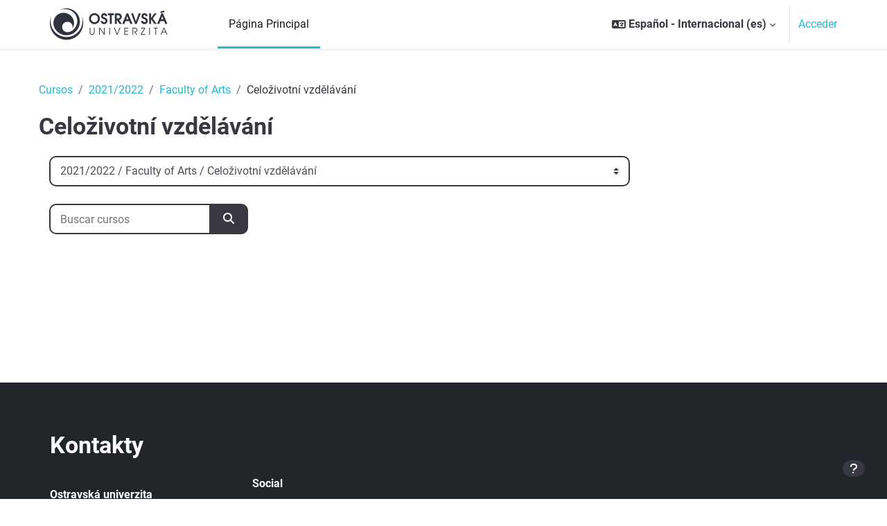

--- FILE ---
content_type: text/html; charset=utf-8
request_url: https://moodle.osu.cz/course/index.php?categoryid=54&lang=es
body_size: 115807
content:
<!DOCTYPE html>

<html  dir="ltr" lang="es" xml:lang="es">
<head>
    <title>Todos los cursos | Titulní stránka</title>
    <link rel="shortcut icon" href="https://moodle.osu.cz/theme/image.php/tgm/theme/1760523367/favicon" />
    <meta http-equiv="Content-Type" content="text/html; charset=utf-8" />
<meta name="keywords" content="moodle, Todos los cursos | Titulní stránka" />
<link rel="stylesheet" type="text/css" href="https://moodle.osu.cz/theme/yui_combo.php?rollup/3.18.1/yui-moodlesimple-min.css" /><script id="firstthemesheet" type="text/css">/** Required in order to fix style inclusion problems in IE with YUI **/</script><link rel="stylesheet" type="text/css" href="https://moodle.osu.cz/theme/styles.php/tgm/1760523367_1755578412/all" />
<script>
//<![CDATA[
var M = {}; M.yui = {};
M.pageloadstarttime = new Date();
M.cfg = {"wwwroot":"https:\/\/moodle.osu.cz","apibase":"https:\/\/moodle.osu.cz\/r.php\/api","homeurl":{},"sesskey":"NFsJ0py4EO","sessiontimeout":"7200","sessiontimeoutwarning":1200,"themerev":"1760523367","slasharguments":1,"theme":"tgm","iconsystemmodule":"core\/icon_system_fontawesome","jsrev":"1755578182","admin":"admin","svgicons":true,"usertimezone":"Europa\/Praga","language":"es","courseId":1,"courseContextId":2,"contextid":33249,"contextInstanceId":54,"langrev":1769225400,"templaterev":"1755578182","siteId":1,"userId":0};var yui1ConfigFn = function(me) {if(/-skin|reset|fonts|grids|base/.test(me.name)){me.type='css';me.path=me.path.replace(/\.js/,'.css');me.path=me.path.replace(/\/yui2-skin/,'/assets/skins/sam/yui2-skin')}};
var yui2ConfigFn = function(me) {var parts=me.name.replace(/^moodle-/,'').split('-'),component=parts.shift(),module=parts[0],min='-min';if(/-(skin|core)$/.test(me.name)){parts.pop();me.type='css';min=''}
if(module){var filename=parts.join('-');me.path=component+'/'+module+'/'+filename+min+'.'+me.type}else{me.path=component+'/'+component+'.'+me.type}};
YUI_config = {"debug":false,"base":"https:\/\/moodle.osu.cz\/lib\/yuilib\/3.18.1\/","comboBase":"https:\/\/moodle.osu.cz\/theme\/yui_combo.php?","combine":true,"filter":null,"insertBefore":"firstthemesheet","groups":{"yui2":{"base":"https:\/\/moodle.osu.cz\/lib\/yuilib\/2in3\/2.9.0\/build\/","comboBase":"https:\/\/moodle.osu.cz\/theme\/yui_combo.php?","combine":true,"ext":false,"root":"2in3\/2.9.0\/build\/","patterns":{"yui2-":{"group":"yui2","configFn":yui1ConfigFn}}},"moodle":{"name":"moodle","base":"https:\/\/moodle.osu.cz\/theme\/yui_combo.php?m\/1755578182\/","combine":true,"comboBase":"https:\/\/moodle.osu.cz\/theme\/yui_combo.php?","ext":false,"root":"m\/1755578182\/","patterns":{"moodle-":{"group":"moodle","configFn":yui2ConfigFn}},"filter":null,"modules":{"moodle-core-actionmenu":{"requires":["base","event","node-event-simulate"]},"moodle-core-chooserdialogue":{"requires":["base","panel","moodle-core-notification"]},"moodle-core-maintenancemodetimer":{"requires":["base","node"]},"moodle-core-lockscroll":{"requires":["plugin","base-build"]},"moodle-core-notification":{"requires":["moodle-core-notification-dialogue","moodle-core-notification-alert","moodle-core-notification-confirm","moodle-core-notification-exception","moodle-core-notification-ajaxexception"]},"moodle-core-notification-dialogue":{"requires":["base","node","panel","escape","event-key","dd-plugin","moodle-core-widget-focusafterclose","moodle-core-lockscroll"]},"moodle-core-notification-alert":{"requires":["moodle-core-notification-dialogue"]},"moodle-core-notification-confirm":{"requires":["moodle-core-notification-dialogue"]},"moodle-core-notification-exception":{"requires":["moodle-core-notification-dialogue"]},"moodle-core-notification-ajaxexception":{"requires":["moodle-core-notification-dialogue"]},"moodle-core-dragdrop":{"requires":["base","node","io","dom","dd","event-key","event-focus","moodle-core-notification"]},"moodle-core-event":{"requires":["event-custom"]},"moodle-core-blocks":{"requires":["base","node","io","dom","dd","dd-scroll","moodle-core-dragdrop","moodle-core-notification"]},"moodle-core-handlebars":{"condition":{"trigger":"handlebars","when":"after"}},"moodle-core_availability-form":{"requires":["base","node","event","event-delegate","panel","moodle-core-notification-dialogue","json"]},"moodle-course-categoryexpander":{"requires":["node","event-key"]},"moodle-course-management":{"requires":["base","node","io-base","moodle-core-notification-exception","json-parse","dd-constrain","dd-proxy","dd-drop","dd-delegate","node-event-delegate"]},"moodle-course-dragdrop":{"requires":["base","node","io","dom","dd","dd-scroll","moodle-core-dragdrop","moodle-core-notification","moodle-course-coursebase","moodle-course-util"]},"moodle-course-util":{"requires":["node"],"use":["moodle-course-util-base"],"submodules":{"moodle-course-util-base":{},"moodle-course-util-section":{"requires":["node","moodle-course-util-base"]},"moodle-course-util-cm":{"requires":["node","moodle-course-util-base"]}}},"moodle-form-dateselector":{"requires":["base","node","overlay","calendar"]},"moodle-form-shortforms":{"requires":["node","base","selector-css3","moodle-core-event"]},"moodle-question-chooser":{"requires":["moodle-core-chooserdialogue"]},"moodle-question-searchform":{"requires":["base","node"]},"moodle-availability_completion-form":{"requires":["base","node","event","moodle-core_availability-form"]},"moodle-availability_date-form":{"requires":["base","node","event","io","moodle-core_availability-form"]},"moodle-availability_grade-form":{"requires":["base","node","event","moodle-core_availability-form"]},"moodle-availability_group-form":{"requires":["base","node","event","moodle-core_availability-form"]},"moodle-availability_grouping-form":{"requires":["base","node","event","moodle-core_availability-form"]},"moodle-availability_profile-form":{"requires":["base","node","event","moodle-core_availability-form"]},"moodle-mod_assign-history":{"requires":["node","transition"]},"moodle-mod_attendance-groupfilter":{"requires":["base","node"]},"moodle-mod_customcert-rearrange":{"requires":["dd-delegate","dd-drag"]},"moodle-mod_quiz-quizbase":{"requires":["base","node"]},"moodle-mod_quiz-toolboxes":{"requires":["base","node","event","event-key","io","moodle-mod_quiz-quizbase","moodle-mod_quiz-util-slot","moodle-core-notification-ajaxexception"]},"moodle-mod_quiz-questionchooser":{"requires":["moodle-core-chooserdialogue","moodle-mod_quiz-util","querystring-parse"]},"moodle-mod_quiz-modform":{"requires":["base","node","event"]},"moodle-mod_quiz-autosave":{"requires":["base","node","event","event-valuechange","node-event-delegate","io-form","datatype-date-format"]},"moodle-mod_quiz-dragdrop":{"requires":["base","node","io","dom","dd","dd-scroll","moodle-core-dragdrop","moodle-core-notification","moodle-mod_quiz-quizbase","moodle-mod_quiz-util-base","moodle-mod_quiz-util-page","moodle-mod_quiz-util-slot","moodle-course-util"]},"moodle-mod_quiz-util":{"requires":["node","moodle-core-actionmenu"],"use":["moodle-mod_quiz-util-base"],"submodules":{"moodle-mod_quiz-util-base":{},"moodle-mod_quiz-util-slot":{"requires":["node","moodle-mod_quiz-util-base"]},"moodle-mod_quiz-util-page":{"requires":["node","moodle-mod_quiz-util-base"]}}},"moodle-message_airnotifier-toolboxes":{"requires":["base","node","io"]},"moodle-editor_atto-editor":{"requires":["node","transition","io","overlay","escape","event","event-simulate","event-custom","node-event-html5","node-event-simulate","yui-throttle","moodle-core-notification-dialogue","moodle-editor_atto-rangy","handlebars","timers","querystring-stringify"]},"moodle-editor_atto-plugin":{"requires":["node","base","escape","event","event-outside","handlebars","event-custom","timers","moodle-editor_atto-menu"]},"moodle-editor_atto-menu":{"requires":["moodle-core-notification-dialogue","node","event","event-custom"]},"moodle-editor_atto-rangy":{"requires":[]},"moodle-report_eventlist-eventfilter":{"requires":["base","event","node","node-event-delegate","datatable","autocomplete","autocomplete-filters"]},"moodle-report_loglive-fetchlogs":{"requires":["base","event","node","io","node-event-delegate"]},"moodle-gradereport_history-userselector":{"requires":["escape","event-delegate","event-key","handlebars","io-base","json-parse","moodle-core-notification-dialogue"]},"moodle-qbank_editquestion-chooser":{"requires":["moodle-core-chooserdialogue"]},"moodle-tool_lp-dragdrop-reorder":{"requires":["moodle-core-dragdrop"]},"moodle-assignfeedback_editpdf-editor":{"requires":["base","event","node","io","graphics","json","event-move","event-resize","transition","querystring-stringify-simple","moodle-core-notification-dialog","moodle-core-notification-alert","moodle-core-notification-warning","moodle-core-notification-exception","moodle-core-notification-ajaxexception"]},"moodle-atto_accessibilitychecker-button":{"requires":["color-base","moodle-editor_atto-plugin"]},"moodle-atto_accessibilityhelper-button":{"requires":["moodle-editor_atto-plugin"]},"moodle-atto_align-button":{"requires":["moodle-editor_atto-plugin"]},"moodle-atto_bold-button":{"requires":["moodle-editor_atto-plugin"]},"moodle-atto_charmap-button":{"requires":["moodle-editor_atto-plugin"]},"moodle-atto_clear-button":{"requires":["moodle-editor_atto-plugin"]},"moodle-atto_collapse-button":{"requires":["moodle-editor_atto-plugin"]},"moodle-atto_emojipicker-button":{"requires":["moodle-editor_atto-plugin"]},"moodle-atto_emoticon-button":{"requires":["moodle-editor_atto-plugin"]},"moodle-atto_equation-button":{"requires":["moodle-editor_atto-plugin","moodle-core-event","io","event-valuechange","tabview","array-extras"]},"moodle-atto_h5p-button":{"requires":["moodle-editor_atto-plugin"]},"moodle-atto_html-button":{"requires":["promise","moodle-editor_atto-plugin","moodle-atto_html-beautify","moodle-atto_html-codemirror","event-valuechange"]},"moodle-atto_html-codemirror":{"requires":["moodle-atto_html-codemirror-skin"]},"moodle-atto_html-beautify":{},"moodle-atto_image-button":{"requires":["moodle-editor_atto-plugin"]},"moodle-atto_indent-button":{"requires":["moodle-editor_atto-plugin"]},"moodle-atto_italic-button":{"requires":["moodle-editor_atto-plugin"]},"moodle-atto_link-button":{"requires":["moodle-editor_atto-plugin"]},"moodle-atto_managefiles-button":{"requires":["moodle-editor_atto-plugin"]},"moodle-atto_managefiles-usedfiles":{"requires":["node","escape"]},"moodle-atto_media-button":{"requires":["moodle-editor_atto-plugin","moodle-form-shortforms"]},"moodle-atto_noautolink-button":{"requires":["moodle-editor_atto-plugin"]},"moodle-atto_orderedlist-button":{"requires":["moodle-editor_atto-plugin"]},"moodle-atto_recordrtc-recording":{"requires":["moodle-atto_recordrtc-button"]},"moodle-atto_recordrtc-button":{"requires":["moodle-editor_atto-plugin","moodle-atto_recordrtc-recording"]},"moodle-atto_rtl-button":{"requires":["moodle-editor_atto-plugin"]},"moodle-atto_strike-button":{"requires":["moodle-editor_atto-plugin"]},"moodle-atto_subscript-button":{"requires":["moodle-editor_atto-plugin"]},"moodle-atto_superscript-button":{"requires":["moodle-editor_atto-plugin"]},"moodle-atto_table-button":{"requires":["moodle-editor_atto-plugin","moodle-editor_atto-menu","event","event-valuechange"]},"moodle-atto_title-button":{"requires":["moodle-editor_atto-plugin"]},"moodle-atto_underline-button":{"requires":["moodle-editor_atto-plugin"]},"moodle-atto_undo-button":{"requires":["moodle-editor_atto-plugin"]},"moodle-atto_unorderedlist-button":{"requires":["moodle-editor_atto-plugin"]}}},"gallery":{"name":"gallery","base":"https:\/\/moodle.osu.cz\/lib\/yuilib\/gallery\/","combine":true,"comboBase":"https:\/\/moodle.osu.cz\/theme\/yui_combo.php?","ext":false,"root":"gallery\/1755578182\/","patterns":{"gallery-":{"group":"gallery"}}}},"modules":{"core_filepicker":{"name":"core_filepicker","fullpath":"https:\/\/moodle.osu.cz\/lib\/javascript.php\/1755578182\/repository\/filepicker.js","requires":["base","node","node-event-simulate","json","async-queue","io-base","io-upload-iframe","io-form","yui2-treeview","panel","cookie","datatable","datatable-sort","resize-plugin","dd-plugin","escape","moodle-core_filepicker","moodle-core-notification-dialogue"]},"core_comment":{"name":"core_comment","fullpath":"https:\/\/moodle.osu.cz\/lib\/javascript.php\/1755578182\/comment\/comment.js","requires":["base","io-base","node","json","yui2-animation","overlay","escape"]}},"logInclude":[],"logExclude":[],"logLevel":null};
M.yui.loader = {modules: {}};

//]]>
</script>

<style>
  .forgetpass {display: none;}
</style>
    <meta name="viewport" content="width=device-width, initial-scale=1.0">
</head>
<body  id="page-course-index-category" class="format-site limitedwidth  path-course path-course-index chrome dir-ltr lang-es yui-skin-sam yui3-skin-sam moodle-osu-cz pagelayout-coursecategory course-1 context-33249 category-54 category-5 category-157 notloggedin theme uses-drawers">
<div class="toast-wrapper mx-auto py-0 fixed-top" role="status" aria-live="polite"></div>
<div id="page-wrapper" class="d-print-block">

    <div>
    <a class="sr-only sr-only-focusable" href="#maincontent">Salta al contenido principal</a>
</div><script src="https://moodle.osu.cz/lib/javascript.php/1755578182/lib/polyfills/polyfill.js"></script>
<script src="https://moodle.osu.cz/theme/yui_combo.php?rollup/3.18.1/yui-moodlesimple-min.js"></script><script src="https://moodle.osu.cz/theme/jquery.php/core/jquery-3.7.1.min.js"></script>
<script src="https://moodle.osu.cz/theme/jquery.php/theme_tgm/custom.js"></script>
<script src="https://moodle.osu.cz/lib/javascript.php/1755578182/lib/javascript-static.js"></script>
<script>
//<![CDATA[
document.body.className += ' jsenabled';
//]]>
</script>



    <nav class="navbar fixed-top navbar-light navbar-expand" aria-label="Navegación del sitio">
    
        <button class="navbar-toggler aabtn d-block d-md-none px-1 my-1 border-0" data-toggler="drawers" data-action="toggle" data-target="theme_boost-drawers-primary">
            <span class="navbar-toggler-icon"></span>
            <span class="sr-only">Panel lateral</span>
        </button>
    
        <a href="https://moodle.osu.cz/" class="navbar-brand d-none d-md-flex align-items-center m-0 mr-4 p-0 aabtn">
    
                <img src="//moodle.osu.cz/pluginfile.php/1/theme_tgm/logo/1760523367/logo-osu.svg" class="logo mr-1 mr-xl-5" alt="Titulní stránka">
        </a>
            <div class="primary-navigation">
                <nav class="moremenu navigation">
                    <ul id="moremenu-69747bf497502-navbar-nav" role="menubar" class="nav more-nav navbar-nav">
                                <li data-key="home" class="nav-item" role="none" data-forceintomoremenu="false">
                                            <a role="menuitem" class="nav-link active "
                                                href="https://moodle.osu.cz/"
                                                
                                                aria-current="true"
                                                data-disableactive="true"
                                                
                                            >
                                                Página Principal
                                            </a>
                                </li>
                        <li role="none" class="nav-item dropdown dropdownmoremenu d-none" data-region="morebutton">
                            <a class="dropdown-toggle nav-link " href="#" id="moremenu-dropdown-69747bf497502" role="menuitem" data-toggle="dropdown" aria-haspopup="true" aria-expanded="false" tabindex="-1">
                                Más
                            </a>
                            <ul class="dropdown-menu dropdown-menu-left" data-region="moredropdown" aria-labelledby="moremenu-dropdown-69747bf497502" role="menu">
                            </ul>
                        </li>
                    </ul>
                </nav>
            </div>
    
        <ul class="navbar-nav d-none d-md-flex my-1 px-1">
            <!-- page_heading_menu -->
            
        </ul>
    
        <div id="usernavigation" class="navbar-nav ml-auto">
                <div class="langmenu">
                    <div class="dropdown show">
                        <a href="#" role="button" id="lang-menu-toggle" data-toggle="dropdown" aria-label="Idioma" aria-haspopup="true" aria-controls="lang-action-menu" class="btn dropdown-toggle">
                            <i class="icon fa fa-language fa-fw me-1" aria-hidden="true"></i>
                            <span class="langbutton">
                                Español - Internacional ‎(es)‎
                            </span>
                            <b class="caret"></b>
                        </a>
                        <div role="menu" aria-labelledby="lang-menu-toggle" id="lang-action-menu" class="dropdown-menu dropdown-menu-right">
                                    <a href="https://moodle.osu.cz/course/index.php?categoryid=54&amp;lang=cs" class="dropdown-item ps-5" role="menuitem" 
                                            lang="cs" >
                                        Čeština ‎(cs)‎
                                    </a>
                                    <a href="https://moodle.osu.cz/course/index.php?categoryid=54&amp;lang=de" class="dropdown-item ps-5" role="menuitem" 
                                            lang="de" >
                                        Deutsch ‎(de)‎
                                    </a>
                                    <a href="https://moodle.osu.cz/course/index.php?categoryid=54&amp;lang=en" class="dropdown-item ps-5" role="menuitem" 
                                            lang="en" >
                                        English ‎(en)‎
                                    </a>
                                    <a href="#" class="dropdown-item ps-5" role="menuitem" aria-current="true"
                                            >
                                        Español - Internacional ‎(es)‎
                                    </a>
                                    <a href="https://moodle.osu.cz/course/index.php?categoryid=54&amp;lang=fr" class="dropdown-item ps-5" role="menuitem" 
                                            lang="fr" >
                                        Français ‎(fr)‎
                                    </a>
                                    <a href="https://moodle.osu.cz/course/index.php?categoryid=54&amp;lang=pl" class="dropdown-item ps-5" role="menuitem" 
                                            lang="pl" >
                                        Polski ‎(pl)‎
                                    </a>
                                    <a href="https://moodle.osu.cz/course/index.php?categoryid=54&amp;lang=ru" class="dropdown-item ps-5" role="menuitem" 
                                            lang="ru" >
                                        Русский ‎(ru)‎
                                    </a>
                        </div>
                    </div>
                </div>
                <div class="divider h-75 align-self-center mx-1"></div>
            
            <div class="d-flex align-items-stretch usermenu-container" data-region="usermenu">
                    <div class="usermenu">
                            <span class="login ps-2">
                                    <a href="https://moodle.osu.cz/login/index.php">Acceder</a>
                            </span>
                    </div>
            </div>
            
        </div>
    </nav>
    

<div  class="drawer drawer-left drawer-primary d-print-none not-initialized" data-region="fixed-drawer" id="theme_boost-drawers-primary" data-preference="" data-state="show-drawer-primary" data-forceopen="0" data-close-on-resize="1">
    <div class="drawerheader">
        <button
            class="btn drawertoggle icon-no-margin hidden"
            data-toggler="drawers"
            data-action="closedrawer"
            data-target="theme_boost-drawers-primary"
            data-toggle="tooltip"
            data-placement="right"
            title="Cerrar caja"
        >
            <i class="icon fa fa-xmark fa-fw " aria-hidden="true" ></i>
        </button>
                    <img src="//moodle.osu.cz/pluginfile.php/1/theme_tgm/logo/1760523367/logo-osu.svg" class="logo p-3 ml-auto" alt="Titulní stránka">

        <div class="drawerheadercontent hidden">
            
        </div>
    </div>
    <div class="drawercontent drag-container" data-usertour="scroller">
                <div class="list-group">
                <a href="https://moodle.osu.cz/" class="list-group-item list-group-item-action active " aria-current="true">
                    Página Principal
                </a>
        </div>

    </div>
</div>

    <div id="page" data-region="mainpage" data-usertour="scroller" class="drawers   drag-container">
        <a id="topofscroll" class="sr-only">Top</a>


        <div class="main-inner">
            <div class="drawer-toggles d-flex">
            </div>
            <div id="page-content" class="pb-3 d-print-block">

                    <header id="page-header" class="header-maxwidth d-print-none">
    <div class="w-100">
        <div class="d-flex flex-wrap">
            <div id="page-navbar">
                <nav aria-label="Barra de navegación">
    <ol class="breadcrumb">
                <li class="breadcrumb-item">
                    <a href="https://moodle.osu.cz/course/index.php"
                        
                        
                        
                    >
                        Cursos
                    </a>
                </li>
        
                <li class="breadcrumb-item">
                    <a href="https://moodle.osu.cz/course/index.php?categoryid=157"
                        
                        
                        
                    >
                        2021/2022
                    </a>
                </li>
        
                <li class="breadcrumb-item">
                    <a href="https://moodle.osu.cz/course/index.php?categoryid=5"
                        
                        
                        
                    >
                        Faculty of Arts
                    </a>
                </li>
        
                <li class="breadcrumb-item">
                    <span >
                        Celoživotní vzdělávání
                    </span>
                </li>
        </ol>
</nav>
            </div>
            <div class="ms-auto d-flex">
                
            </div>
            <div id="course-header">
                
            </div>
        </div>
        <div class="d-flex align-items-center">
                    <div class="me-auto">
                        <div class="page-context-header d-flex flex-wrap align-items-center mb-2">
    <div class="page-header-headings">
        <h1 class="h2 mb-0">Celoživotní vzdělávání</h1>
    </div>
</div>
                    </div>
            <div class="header-actions-container ms-auto" data-region="header-actions-container">
            </div>
        </div>
    </div>
</header>







                    <div id="region-main-box">
                        <section id="region-main" aria-label="Contenido">

                            <span class="notifications" id="user-notifications"></span>
                            <div role="main"><span id="maincontent"></span><span></span><div class="container-fluid tertiary-navigation" id="action_bar">
    <div class="row">
            <div class="navitem">
                <div class="urlselect text-truncate w-100">
                    <form method="post" action="https://moodle.osu.cz/course/jumpto.php" class="d-flex flex-wrap align-items-center" id="url_select_f69747bf4934d01">
                        <input type="hidden" name="sesskey" value="NFsJ0py4EO">
                            <label for="url_select69747bf4934d02" class="sr-only">
                                Categorías
                            </label>
                        <select  id="url_select69747bf4934d02" class="custom-select urlselect text-truncate w-100" name="jump"
                                 >
                                    <option value="/course/index.php?categoryid=2"  >University-wide courses</option>
                                    <option value="/course/index.php?categoryid=67"  >University-wide courses / Centrum informačních technologií</option>
                                    <option value="/course/index.php?categoryid=85"  >University-wide courses / Centrum mezinárodní spolupráce</option>
                                    <option value="/course/index.php?categoryid=71"  >University-wide courses / Pyramid Center</option>
                                    <option value="/course/index.php?categoryid=64"  >University-wide courses / Centrum transferu poznatků a technologií</option>
                                    <option value="/course/index.php?categoryid=70"  >University-wide courses / Help Center</option>
                                    <option value="/course/index.php?categoryid=280"  >University-wide courses / Školení zaměstnanců</option>
                                    <option value="/course/index.php?categoryid=348"  >University-wide courses / Školení zaměstnanců / Induction training for employees</option>
                                    <option value="/course/index.php?categoryid=281"  >University-wide courses / Školení zaměstnanců / Vstupní školení pro zaměstnance</option>
                                    <option value="/course/index.php?categoryid=282"  >University-wide courses / Školení zaměstnanců / Vstupní školení pro vedoucí zaměstnance</option>
                                    <option value="/course/index.php?categoryid=87"  >University-wide courses / Vyrovnávací kurzy</option>
                                    <option value="/course/index.php?categoryid=73"  >University-wide courses / In english</option>
                                    <option value="/course/index.php?categoryid=77"  >University-wide courses / In english / Project management</option>
                                    <option value="/course/index.php?categoryid=74"  >University-wide courses / In english / Evaluation of scientific work</option>
                                    <option value="/course/index.php?categoryid=75"  >University-wide courses / In english / Methodology of scientific research</option>
                                    <option value="/course/index.php?categoryid=76"  >University-wide courses / In english / English for Grants and Projects</option>
                                    <option value="/course/index.php?categoryid=78"  >University-wide courses / In english / Intellectual property</option>
                                    <option value="/course/index.php?categoryid=79"  >University-wide courses / In english / Project management</option>
                                    <option value="/course/index.php?categoryid=422"  >2025/2026</option>
                                    <option value="/course/index.php?categoryid=445"  >2025/2026 / Fakulta sociálních studií</option>
                                    <option value="/course/index.php?categoryid=454"  >2025/2026 / Fakulta sociálních studií / Katedra sociální práce</option>
                                    <option value="/course/index.php?categoryid=463"  >2025/2026 / Fakulta sociálních studií / Katedra zdravotně-sociálních studií</option>
                                    <option value="/course/index.php?categoryid=482"  >2025/2026 / Fakulta sociálních studií / Fakulta sociálních studií</option>
                                    <option value="/course/index.php?categoryid=429"  >2025/2026 / Pedagogická fakulta</option>
                                    <option value="/course/index.php?categoryid=430"  >2025/2026 / Pedagogická fakulta / Katedra anglického jazyka s didaktikou</option>
                                    <option value="/course/index.php?categoryid=436"  >2025/2026 / Pedagogická fakulta / Katedra speciální pedagogiky</option>
                                    <option value="/course/index.php?categoryid=440"  >2025/2026 / Pedagogická fakulta / Katedra informačních a komunikačních technologií</option>
                                    <option value="/course/index.php?categoryid=451"  >2025/2026 / Pedagogická fakulta / Katedra sociální pedagogiky</option>
                                    <option value="/course/index.php?categoryid=459"  >2025/2026 / Pedagogická fakulta / Katedra pedagogické a školní psychologie</option>
                                    <option value="/course/index.php?categoryid=468"  >2025/2026 / Pedagogická fakulta / Katedra matematiky s didaktikou</option>
                                    <option value="/course/index.php?categoryid=469"  >2025/2026 / Pedagogická fakulta / Katedra preprimární a primární pedagogiky</option>
                                    <option value="/course/index.php?categoryid=472"  >2025/2026 / Pedagogická fakulta / Katedra českého jazyka a literatury s didaktikou</option>
                                    <option value="/course/index.php?categoryid=474"  >2025/2026 / Pedagogická fakulta / Katedra studií lidského pohybu</option>
                                    <option value="/course/index.php?categoryid=475"  >2025/2026 / Pedagogická fakulta / Katedra technické a pracovní výchovy</option>
                                    <option value="/course/index.php?categoryid=477"  >2025/2026 / Pedagogická fakulta / Katedra pedagogiky a andragogiky</option>
                                    <option value="/course/index.php?categoryid=435"  >2025/2026 / Pedagogická fakulta / Centrum dalšího vzdělávání</option>
                                    <option value="/course/index.php?categoryid=446"  >2025/2026 / Fakulta umění</option>
                                    <option value="/course/index.php?categoryid=461"  >2025/2026 / Fakulta umění / Katedra teorie a dějin umění</option>
                                    <option value="/course/index.php?categoryid=423"  >2025/2026 / Filozofická fakulta</option>
                                    <option value="/course/index.php?categoryid=424"  >2025/2026 / Filozofická fakulta / Katedra romanistiky</option>
                                    <option value="/course/index.php?categoryid=431"  >2025/2026 / Filozofická fakulta / Katedra slavistiky - polonistiky</option>
                                    <option value="/course/index.php?categoryid=432"  >2025/2026 / Filozofická fakulta / Katedra českého jazyka</option>
                                    <option value="/course/index.php?categoryid=439"  >2025/2026 / Filozofická fakulta / Katedra anglistiky a amerikanistiky</option>
                                    <option value="/course/index.php?categoryid=441"  >2025/2026 / Filozofická fakulta / Katedra české literatury, literární vědy</option>
                                    <option value="/course/index.php?categoryid=449"  >2025/2026 / Filozofická fakulta / Katedra psychologie</option>
                                    <option value="/course/index.php?categoryid=453"  >2025/2026 / Filozofická fakulta / Katedra latinského jazyka a kultury</option>
                                    <option value="/course/index.php?categoryid=455"  >2025/2026 / Filozofická fakulta / Katedra filozofie</option>
                                    <option value="/course/index.php?categoryid=465"  >2025/2026 / Filozofická fakulta / Katedra germanistiky</option>
                                    <option value="/course/index.php?categoryid=466"  >2025/2026 / Filozofická fakulta / Katedra sociologie</option>
                                    <option value="/course/index.php?categoryid=478"  >2025/2026 / Filozofická fakulta / Katedra historie</option>
                                    <option value="/course/index.php?categoryid=483"  >2025/2026 / Filozofická fakulta / Katedra slavistiky - rusistika</option>
                                    <option value="/course/index.php?categoryid=479"  >2025/2026 / Filozofická fakulta / Filozofická fakulta</option>
                                    <option value="/course/index.php?categoryid=416"  >2025/2026 / Filozofická fakulta / Akreditace</option>
                                    <option value="/course/index.php?categoryid=433"  >2025/2026 / Lékařská fakulta</option>
                                    <option value="/course/index.php?categoryid=434"  >2025/2026 / Lékařská fakulta / Ústav klinické farmakologie</option>
                                    <option value="/course/index.php?categoryid=437"  >2025/2026 / Lékařská fakulta / Klinika anesteziologie, resuscitace a intenzivní medicíny</option>
                                    <option value="/course/index.php?categoryid=442"  >2025/2026 / Lékařská fakulta / Ústav laboratorní medicíny</option>
                                    <option value="/course/index.php?categoryid=443"  >2025/2026 / Lékařská fakulta / Ústav ošetřovatelství a porodní asistence</option>
                                    <option value="/course/index.php?categoryid=450"  >2025/2026 / Lékařská fakulta / Ústav epidemiologie a ochrany veřejného zdraví</option>
                                    <option value="/course/index.php?categoryid=452"  >2025/2026 / Lékařská fakulta / Ústav anatomie</option>
                                    <option value="/course/index.php?categoryid=457"  >2025/2026 / Lékařská fakulta / Ústav fyziologie a patofyziologie</option>
                                    <option value="/course/index.php?categoryid=460"  >2025/2026 / Lékařská fakulta / Klinika onkologická</option>
                                    <option value="/course/index.php?categoryid=464"  >2025/2026 / Lékařská fakulta / Klinika rehabilitace a tělovýchovného lékařství</option>
                                    <option value="/course/index.php?categoryid=470"  >2025/2026 / Lékařská fakulta / Ústav zobrazovacích metod</option>
                                    <option value="/course/index.php?categoryid=473"  >2025/2026 / Lékařská fakulta / Ústav histologie a embryologie</option>
                                    <option value="/course/index.php?categoryid=484"  >2025/2026 / Lékařská fakulta / Ústav klinické a molekulární patologie a lékařské genetiky</option>
                                    <option value="/course/index.php?categoryid=485"  >2025/2026 / Lékařská fakulta / Katedra chirurgických oborů</option>
                                    <option value="/course/index.php?categoryid=486"  >2025/2026 / Lékařská fakulta / Katedra zubního lékařství</option>
                                    <option value="/course/index.php?categoryid=444"  >2025/2026 / Lékařská fakulta / Testy LF 2025/2026</option>
                                    <option value="/course/index.php?categoryid=427"  >2025/2026 / Přírodovědecká fakulta</option>
                                    <option value="/course/index.php?categoryid=428"  >2025/2026 / Přírodovědecká fakulta / Katedra sociální geografie a regionálního rozvoje</option>
                                    <option value="/course/index.php?categoryid=438"  >2025/2026 / Přírodovědecká fakulta / Katedra informatiky a počítačů</option>
                                    <option value="/course/index.php?categoryid=456"  >2025/2026 / Přírodovědecká fakulta / Katedra fyziky</option>
                                    <option value="/course/index.php?categoryid=458"  >2025/2026 / Přírodovědecká fakulta / Katedra biologie a ekologie</option>
                                    <option value="/course/index.php?categoryid=467"  >2025/2026 / Přírodovědecká fakulta / Katedra matematiky</option>
                                    <option value="/course/index.php?categoryid=471"  >2025/2026 / Přírodovědecká fakulta / Katedra fyzické geografie a geoekologie</option>
                                    <option value="/course/index.php?categoryid=476"  >2025/2026 / Přírodovědecká fakulta / Katedra chemie</option>
                                    <option value="/course/index.php?categoryid=462"  >2025/2026 / Přírodovědecká fakulta / Přírodovědecká fakulta</option>
                                    <option value="/course/index.php?categoryid=447"  >2025/2026 / Centrum informačních technologií</option>
                                    <option value="/course/index.php?categoryid=448"  >2025/2026 / Centrum informačních technologií / Centrum informačních technologií</option>
                                    <option value="/course/index.php?categoryid=480"  >2025/2026 / Ostravská univerzita</option>
                                    <option value="/course/index.php?categoryid=481"  >2025/2026 / Ostravská univerzita / Ostravská univerzita</option>
                                    <option value="/course/index.php?categoryid=357"  >2024/2025</option>
                                    <option value="/course/index.php?categoryid=380"  >2024/2025 / Fakulta sociálních studií</option>
                                    <option value="/course/index.php?categoryid=381"  >2024/2025 / Fakulta sociálních studií / Katedra sociální práce</option>
                                    <option value="/course/index.php?categoryid=389"  >2024/2025 / Fakulta sociálních studií / Katedra zdravotně-sociálních studií</option>
                                    <option value="/course/index.php?categoryid=375"  >2024/2025 / Fakulta umění</option>
                                    <option value="/course/index.php?categoryid=376"  >2024/2025 / Fakulta umění / Katedra teorie a dějin umění</option>
                                    <option value="/course/index.php?categoryid=358"  >2024/2025 / Filozofická fakulta</option>
                                    <option value="/course/index.php?categoryid=359"  >2024/2025 / Filozofická fakulta / Katedra romanistiky</option>
                                    <option value="/course/index.php?categoryid=366"  >2024/2025 / Filozofická fakulta / Katedra sociologie</option>
                                    <option value="/course/index.php?categoryid=373"  >2024/2025 / Filozofická fakulta / Katedra české literatury, literární vědy</option>
                                    <option value="/course/index.php?categoryid=386"  >2024/2025 / Filozofická fakulta / Katedra psychologie</option>
                                    <option value="/course/index.php?categoryid=390"  >2024/2025 / Filozofická fakulta / Katedra anglistiky a amerikanistiky</option>
                                    <option value="/course/index.php?categoryid=396"  >2024/2025 / Filozofická fakulta / Katedra germanistiky</option>
                                    <option value="/course/index.php?categoryid=399"  >2024/2025 / Filozofická fakulta / Katedra filozofie</option>
                                    <option value="/course/index.php?categoryid=400"  >2024/2025 / Filozofická fakulta / Katedra historie</option>
                                    <option value="/course/index.php?categoryid=401"  >2024/2025 / Filozofická fakulta / Katedra slavistiky - polonistiky</option>
                                    <option value="/course/index.php?categoryid=407"  >2024/2025 / Filozofická fakulta / Katedra latinského jazyka a kultury</option>
                                    <option value="/course/index.php?categoryid=415"  >2024/2025 / Filozofická fakulta / Katedra slavistiky - rusistika</option>
                                    <option value="/course/index.php?categoryid=420"  >2024/2025 / Filozofická fakulta / Katedra českého jazyka</option>
                                    <option value="/course/index.php?categoryid=426"  >2024/2025 / Filozofická fakulta / Filozofická fakulta</option>
                                    <option value="/course/index.php?categoryid=367"  >2024/2025 / Lékařská fakulta</option>
                                    <option value="/course/index.php?categoryid=368"  >2024/2025 / Lékařská fakulta / Ústav klinické farmakologie</option>
                                    <option value="/course/index.php?categoryid=369"  >2024/2025 / Lékařská fakulta / Ústav laboratorní medicíny</option>
                                    <option value="/course/index.php?categoryid=371"  >2024/2025 / Lékařská fakulta / Klinika anesteziologie, resuscitace a intenzivní medicíny</option>
                                    <option value="/course/index.php?categoryid=372"  >2024/2025 / Lékařská fakulta / Ústav ošetřovatelství a porodní asistence</option>
                                    <option value="/course/index.php?categoryid=382"  >2024/2025 / Lékařská fakulta / Ústav anatomie</option>
                                    <option value="/course/index.php?categoryid=388"  >2024/2025 / Lékařská fakulta / Ústav fyziologie a patofyziologie</option>
                                    <option value="/course/index.php?categoryid=395"  >2024/2025 / Lékařská fakulta / Klinika rehabilitace a tělovýchovného lékařství</option>
                                    <option value="/course/index.php?categoryid=408"  >2024/2025 / Lékařská fakulta / Ústav epidemiologie a ochrany veřejného zdraví</option>
                                    <option value="/course/index.php?categoryid=411"  >2024/2025 / Lékařská fakulta / Ústav patologie</option>
                                    <option value="/course/index.php?categoryid=412"  >2024/2025 / Lékařská fakulta / Ústav histologie a embryologie</option>
                                    <option value="/course/index.php?categoryid=414"  >2024/2025 / Lékařská fakulta / Katedra interních oborů</option>
                                    <option value="/course/index.php?categoryid=417"  >2024/2025 / Lékařská fakulta / Katedra chirurgických oborů</option>
                                    <option value="/course/index.php?categoryid=421"  >2024/2025 / Lékařská fakulta / Ústav zobrazovacích metod</option>
                                    <option value="/course/index.php?categoryid=425"  >2024/2025 / Lékařská fakulta / Katedra klinických neurověd</option>
                                    <option value="/course/index.php?categoryid=379"  >2024/2025 / Lékařská fakulta / Testy LF 2024/2025</option>
                                    <option value="/course/index.php?categoryid=360"  >2024/2025 / Pedagogická fakulta</option>
                                    <option value="/course/index.php?categoryid=361"  >2024/2025 / Pedagogická fakulta / Katedra technické a pracovní výchovy</option>
                                    <option value="/course/index.php?categoryid=370"  >2024/2025 / Pedagogická fakulta / Katedra informačních a komunikačních technologií</option>
                                    <option value="/course/index.php?categoryid=374"  >2024/2025 / Pedagogická fakulta / Katedra pedagogické a školní psychologie</option>
                                    <option value="/course/index.php?categoryid=384"  >2024/2025 / Pedagogická fakulta / Katedra českého jazyka a literatury s didaktikou</option>
                                    <option value="/course/index.php?categoryid=387"  >2024/2025 / Pedagogická fakulta / Katedra anglického jazyka s didaktikou</option>
                                    <option value="/course/index.php?categoryid=393"  >2024/2025 / Pedagogická fakulta / Katedra preprimární a primární pedagogiky</option>
                                    <option value="/course/index.php?categoryid=398"  >2024/2025 / Pedagogická fakulta / Katedra studií lidského pohybu</option>
                                    <option value="/course/index.php?categoryid=402"  >2024/2025 / Pedagogická fakulta / Katedra matematiky s didaktikou</option>
                                    <option value="/course/index.php?categoryid=404"  >2024/2025 / Pedagogická fakulta / Centrum dalšího vzdělávání</option>
                                    <option value="/course/index.php?categoryid=405"  >2024/2025 / Pedagogická fakulta / Katedra speciální pedagogiky</option>
                                    <option value="/course/index.php?categoryid=406"  >2024/2025 / Pedagogická fakulta / Katedra sociální pedagogiky</option>
                                    <option value="/course/index.php?categoryid=409"  >2024/2025 / Pedagogická fakulta / Katedra výchovy k občanství</option>
                                    <option value="/course/index.php?categoryid=410"  >2024/2025 / Pedagogická fakulta / Katedra pedagogiky a andragogiky</option>
                                    <option value="/course/index.php?categoryid=377"  >2024/2025 / Přírodovědecká fakulta</option>
                                    <option value="/course/index.php?categoryid=378"  >2024/2025 / Přírodovědecká fakulta / Katedra informatiky a počítačů</option>
                                    <option value="/course/index.php?categoryid=383"  >2024/2025 / Přírodovědecká fakulta / Katedra sociální geografie a regionálního rozvoje</option>
                                    <option value="/course/index.php?categoryid=391"  >2024/2025 / Přírodovědecká fakulta / Katedra chemie</option>
                                    <option value="/course/index.php?categoryid=392"  >2024/2025 / Přírodovědecká fakulta / Katedra fyziky</option>
                                    <option value="/course/index.php?categoryid=394"  >2024/2025 / Přírodovědecká fakulta / Katedra fyzické geografie a geoekologie</option>
                                    <option value="/course/index.php?categoryid=397"  >2024/2025 / Přírodovědecká fakulta / Katedra biologie a ekologie</option>
                                    <option value="/course/index.php?categoryid=403"  >2024/2025 / Přírodovědecká fakulta / Katedra matematiky</option>
                                    <option value="/course/index.php?categoryid=385"  >2024/2025 / Přírodovědecká fakulta / Přírodovědecká fakulta</option>
                                    <option value="/course/index.php?categoryid=418"  >2024/2025 / Centrum informačních technologií</option>
                                    <option value="/course/index.php?categoryid=419"  >2024/2025 / Centrum informačních technologií / Centrum informačních technologií</option>
                                    <option value="/course/index.php?categoryid=283"  >2023/2024</option>
                                    <option value="/course/index.php?categoryid=284"  >2023/2024 / Fakulta sociálních studií</option>
                                    <option value="/course/index.php?categoryid=290"  >2023/2024 / Fakulta sociálních studií / Katedra zdravotně-sociálních studií</option>
                                    <option value="/course/index.php?categoryid=291"  >2023/2024 / Fakulta sociálních studií / Katedra sociální práce</option>
                                    <option value="/course/index.php?categoryid=292"  >2023/2024 / Fakulta sociálních studií / Testy FSS 23/24</option>
                                    <option value="/course/index.php?categoryid=285"  >2023/2024 / Fakulta umění</option>
                                    <option value="/course/index.php?categoryid=293"  >2023/2024 / Fakulta umění / Katedra teorie a dějin umění</option>
                                    <option value="/course/index.php?categoryid=294"  >2023/2024 / Fakulta umění / Katedra sólového zpěvu</option>
                                    <option value="/course/index.php?categoryid=286"  >2023/2024 / Filozofická fakulta</option>
                                    <option value="/course/index.php?categoryid=295"  >2023/2024 / Filozofická fakulta / Katedra anglistiky a amerikanistiky</option>
                                    <option value="/course/index.php?categoryid=354"  >2023/2024 / Filozofická fakulta / Katedra české literatury, literární vědy</option>
                                    <option value="/course/index.php?categoryid=297"  >2023/2024 / Filozofická fakulta / Katedra českého jazyka</option>
                                    <option value="/course/index.php?categoryid=298"  >2023/2024 / Filozofická fakulta / Katedra dějin umění a kulturního dědictví</option>
                                    <option value="/course/index.php?categoryid=299"  >2023/2024 / Filozofická fakulta / Katedra filozofie</option>
                                    <option value="/course/index.php?categoryid=300"  >2023/2024 / Filozofická fakulta / Katedra germanistiky</option>
                                    <option value="/course/index.php?categoryid=301"  >2023/2024 / Filozofická fakulta / Katedra historie</option>
                                    <option value="/course/index.php?categoryid=302"  >2023/2024 / Filozofická fakulta / Katedra latinského jazyka a kultury</option>
                                    <option value="/course/index.php?categoryid=303"  >2023/2024 / Filozofická fakulta / Katedra psychologie</option>
                                    <option value="/course/index.php?categoryid=304"  >2023/2024 / Filozofická fakulta / Katedra romanistiky</option>
                                    <option value="/course/index.php?categoryid=305"  >2023/2024 / Filozofická fakulta / Katedra slavistiky</option>
                                    <option value="/course/index.php?categoryid=306"  >2023/2024 / Filozofická fakulta / Katedra sociologie</option>
                                    <option value="/course/index.php?categoryid=307"  >2023/2024 / Filozofická fakulta / Celoživotní vzdělávání</option>
                                    <option value="/course/index.php?categoryid=287"  >2023/2024 / Lékařská fakulta</option>
                                    <option value="/course/index.php?categoryid=308"  >2023/2024 / Lékařská fakulta / Ústav ošetřovatelství a porodní asistence</option>
                                    <option value="/course/index.php?categoryid=310"  >2023/2024 / Lékařská fakulta / Ústav anatomie</option>
                                    <option value="/course/index.php?categoryid=356"  >2023/2024 / Lékařská fakulta / Klinika rehabilitace a tělovýchovného lékařství</option>
                                    <option value="/course/index.php?categoryid=311"  >2023/2024 / Lékařská fakulta / Ústav histologie a embryologie</option>
                                    <option value="/course/index.php?categoryid=312"  >2023/2024 / Lékařská fakulta / Ústav patologie</option>
                                    <option value="/course/index.php?categoryid=365"  >2023/2024 / Lékařská fakulta / Ústav fyziologie a patofyziologie</option>
                                    <option value="/course/index.php?categoryid=314"  >2023/2024 / Lékařská fakulta / Ústav klinické farmakologie</option>
                                    <option value="/course/index.php?categoryid=315"  >2023/2024 / Lékařská fakulta / Ústav medicíny katastrof</option>
                                    <option value="/course/index.php?categoryid=316"  >2023/2024 / Lékařská fakulta / Katedra interních oborů</option>
                                    <option value="/course/index.php?categoryid=317"  >2023/2024 / Lékařská fakulta / Ústav epidemiologie a ochrany veřejného zdraví</option>
                                    <option value="/course/index.php?categoryid=318"  >2023/2024 / Lékařská fakulta / Ústav zobrazovacích metod</option>
                                    <option value="/course/index.php?categoryid=319"  >2023/2024 / Lékařská fakulta / Katedra kraniofaciálních oborů</option>
                                    <option value="/course/index.php?categoryid=320"  >2023/2024 / Lékařská fakulta / Katedra chirurgických oborů</option>
                                    <option value="/course/index.php?categoryid=321"  >2023/2024 / Lékařská fakulta / Ústav laboratorní medicíny</option>
                                    <option value="/course/index.php?categoryid=322"  >2023/2024 / Lékařská fakulta / Katedra intenzívní medicíny, urgentní medicíny a forenzních oborů</option>
                                    <option value="/course/index.php?categoryid=323"  >2023/2024 / Lékařská fakulta / Katedra klinických neurověd</option>
                                    <option value="/course/index.php?categoryid=364"  >2023/2024 / Lékařská fakulta / Klinika anesteziologie, resuscitace a intenzivní medicíny</option>
                                    <option value="/course/index.php?categoryid=324"  >2023/2024 / Lékařská fakulta / Specializační studium Ošetřovatelské péče v pediatrii</option>
                                    <option value="/course/index.php?categoryid=325"  >2023/2024 / Lékařská fakulta / Testy LF 23/24</option>
                                    <option value="/course/index.php?categoryid=288"  >2023/2024 / Pedagogická fakulta</option>
                                    <option value="/course/index.php?categoryid=326"  >2023/2024 / Pedagogická fakulta / Katedra anglického jazyka s didaktikou</option>
                                    <option value="/course/index.php?categoryid=327"  >2023/2024 / Pedagogická fakulta / Katedra českého jazyka a literatury s didaktikou</option>
                                    <option value="/course/index.php?categoryid=328"  >2023/2024 / Pedagogická fakulta / Katedra hudební výchovy</option>
                                    <option value="/course/index.php?categoryid=329"  >2023/2024 / Pedagogická fakulta / Katedra informačních a komunikačních technologií</option>
                                    <option value="/course/index.php?categoryid=330"  >2023/2024 / Pedagogická fakulta / Katedra matematiky s didaktikou</option>
                                    <option value="/course/index.php?categoryid=331"  >2023/2024 / Pedagogická fakulta / Katedra pedagogiky a andragogiky</option>
                                    <option value="/course/index.php?categoryid=332"  >2023/2024 / Pedagogická fakulta / Katedra pedagogické a školní psychologie</option>
                                    <option value="/course/index.php?categoryid=333"  >2023/2024 / Pedagogická fakulta / Katedra preprimární a primární pedagogiky</option>
                                    <option value="/course/index.php?categoryid=334"  >2023/2024 / Pedagogická fakulta / Katedra sociální pedagogiky</option>
                                    <option value="/course/index.php?categoryid=335"  >2023/2024 / Pedagogická fakulta / Katedra speciální pedagogiky</option>
                                    <option value="/course/index.php?categoryid=336"  >2023/2024 / Pedagogická fakulta / Katedra studií lidského pohybu</option>
                                    <option value="/course/index.php?categoryid=337"  >2023/2024 / Pedagogická fakulta / Katedra technické a pracovní výchovy</option>
                                    <option value="/course/index.php?categoryid=338"  >2023/2024 / Pedagogická fakulta / Katedra výchovy k občanství</option>
                                    <option value="/course/index.php?categoryid=339"  >2023/2024 / Pedagogická fakulta / Katedra výtvarné výchovy</option>
                                    <option value="/course/index.php?categoryid=340"  >2023/2024 / Pedagogická fakulta / Centrum dalšího vzdělávání</option>
                                    <option value="/course/index.php?categoryid=289"  >2023/2024 / Přírodovědecká fakulta</option>
                                    <option value="/course/index.php?categoryid=341"  >2023/2024 / Přírodovědecká fakulta / Katedra matematiky</option>
                                    <option value="/course/index.php?categoryid=342"  >2023/2024 / Přírodovědecká fakulta / Katedra fyziky</option>
                                    <option value="/course/index.php?categoryid=344"  >2023/2024 / Přírodovědecká fakulta / Katedra chemie</option>
                                    <option value="/course/index.php?categoryid=343"  >2023/2024 / Přírodovědecká fakulta / Katedra informatiky a počítačů</option>
                                    <option value="/course/index.php?categoryid=345"  >2023/2024 / Přírodovědecká fakulta / Katedra fyzické geografie a geoekologie</option>
                                    <option value="/course/index.php?categoryid=346"  >2023/2024 / Přírodovědecká fakulta / Katedra biologie a ekologie</option>
                                    <option value="/course/index.php?categoryid=347"  >2023/2024 / Přírodovědecká fakulta / Katedra sociální geografie a regionálního rozvoje</option>
                                    <option value="/course/index.php?categoryid=349"  >2023/2024 / Centrum informačních technologií</option>
                                    <option value="/course/index.php?categoryid=350"  >2023/2024 / Centrum informačních technologií / Centrum informačních technologií</option>
                                    <option value="/course/index.php?categoryid=362"  >2023/2024 / Ostravská univerzita</option>
                                    <option value="/course/index.php?categoryid=363"  >2023/2024 / Ostravská univerzita / Ostravská univerzita</option>
                                    <option value="/course/index.php?categoryid=215"  >2022/2023</option>
                                    <option value="/course/index.php?categoryid=216"  >2022/2023 / Faculty of Social Studies</option>
                                    <option value="/course/index.php?categoryid=223"  >2022/2023 / Faculty of Social Studies / Department of Health and Social Studies</option>
                                    <option value="/course/index.php?categoryid=224"  >2022/2023 / Faculty of Social Studies / Department of Social Work</option>
                                    <option value="/course/index.php?categoryid=225"  >2022/2023 / Faculty of Social Studies / Tests FSS</option>
                                    <option value="/course/index.php?categoryid=217"  >2022/2023 / Faculty of Fine Arts</option>
                                    <option value="/course/index.php?categoryid=232"  >2022/2023 / Faculty of Fine Arts / Department of the Theory and History of Fine Arts</option>
                                    <option value="/course/index.php?categoryid=233"  >2022/2023 / Faculty of Fine Arts / Department of Vocal Studies</option>
                                    <option value="/course/index.php?categoryid=218"  >2022/2023 / Faculty of Arts</option>
                                    <option value="/course/index.php?categoryid=234"  >2022/2023 / Faculty of Arts / Department of English and American Studies</option>
                                    <option value="/course/index.php?categoryid=235"  >2022/2023 / Faculty of Arts / Department of Czech Literature and Literary Criticism</option>
                                    <option value="/course/index.php?categoryid=236"  >2022/2023 / Faculty of Arts / Department of Czech Language</option>
                                    <option value="/course/index.php?categoryid=237"  >2022/2023 / Faculty of Arts / Department of Art History and Cultural Heritage</option>
                                    <option value="/course/index.php?categoryid=238"  >2022/2023 / Faculty of Arts / Department of Philosophy</option>
                                    <option value="/course/index.php?categoryid=239"  >2022/2023 / Faculty of Arts / Department of German Studies</option>
                                    <option value="/course/index.php?categoryid=243"  >2022/2023 / Faculty of Arts / Department of History</option>
                                    <option value="/course/index.php?categoryid=240"  >2022/2023 / Faculty of Arts / Department of Latin Language and Culture</option>
                                    <option value="/course/index.php?categoryid=244"  >2022/2023 / Faculty of Arts / Department of Psychology</option>
                                    <option value="/course/index.php?categoryid=241"  >2022/2023 / Faculty of Arts / Department of Romance Studies</option>
                                    <option value="/course/index.php?categoryid=242"  >2022/2023 / Faculty of Arts / Department of Slavonic Studies</option>
                                    <option value="/course/index.php?categoryid=228"  >2022/2023 / Faculty of Arts / Department of Sociology</option>
                                    <option value="/course/index.php?categoryid=245"  >2022/2023 / Faculty of Arts / Celoživotní vzdělávání</option>
                                    <option value="/course/index.php?categoryid=219"  >2022/2023 / Faculty of Medicine</option>
                                    <option value="/course/index.php?categoryid=246"  >2022/2023 / Faculty of Medicine / Department of Nursing and Midwifery</option>
                                    <option value="/course/index.php?categoryid=247"  >2022/2023 / Faculty of Medicine / Department of Rehabilitation</option>
                                    <option value="/course/index.php?categoryid=248"  >2022/2023 / Faculty of Medicine / Department of Anatomy</option>
                                    <option value="/course/index.php?categoryid=249"  >2022/2023 / Faculty of Medicine / Department of Histology and Embryology</option>
                                    <option value="/course/index.php?categoryid=250"  >2022/2023 / Faculty of Medicine / Department of Pathology</option>
                                    <option value="/course/index.php?categoryid=230"  >2022/2023 / Faculty of Medicine / Institute of Physiology and Pathophysiology</option>
                                    <option value="/course/index.php?categoryid=251"  >2022/2023 / Faculty of Medicine / Department of Clinical Pharmacology</option>
                                    <option value="/course/index.php?categoryid=252"  >2022/2023 / Faculty of Medicine / Institute of Emergency Medicine</option>
                                    <option value="/course/index.php?categoryid=253"  >2022/2023 / Faculty of Medicine / Department of Clinical Studies</option>
                                    <option value="/course/index.php?categoryid=254"  >2022/2023 / Faculty of Medicine / Department of Epidemiology and Public Health</option>
                                    <option value="/course/index.php?categoryid=255"  >2022/2023 / Faculty of Medicine / Department of Imaging Methods</option>
                                    <option value="/course/index.php?categoryid=256"  >2022/2023 / Faculty of Medicine / Department of Craniofacial Surgery</option>
                                    <option value="/course/index.php?categoryid=257"  >2022/2023 / Faculty of Medicine / Department of Surgical Studies</option>
                                    <option value="/course/index.php?categoryid=229"  >2022/2023 / Faculty of Medicine / Department of Biomedical Sciences</option>
                                    <option value="/course/index.php?categoryid=258"  >2022/2023 / Faculty of Medicine / Department of Intensive Medicine, Emergency Medicine and Forensic Studies</option>
                                    <option value="/course/index.php?categoryid=259"  >2022/2023 / Faculty of Medicine / Department of Clinical Neurosciences</option>
                                    <option value="/course/index.php?categoryid=279"  >2022/2023 / Faculty of Medicine / Specializační studium Ošetřovatelské péče v pediatrii</option>
                                    <option value="/course/index.php?categoryid=231"  >2022/2023 / Faculty of Medicine / Tests LF</option>
                                    <option value="/course/index.php?categoryid=220"  >2022/2023 / Faculty of Education</option>
                                    <option value="/course/index.php?categoryid=260"  >2022/2023 / Faculty of Education / Department of English Language Teaching</option>
                                    <option value="/course/index.php?categoryid=226"  >2022/2023 / Faculty of Education / Department of Czech Language and Literature with Didactics</option>
                                    <option value="/course/index.php?categoryid=261"  >2022/2023 / Faculty of Education / Department of Music Education</option>
                                    <option value="/course/index.php?categoryid=262"  >2022/2023 / Faculty of Education / Department of Information and Comunication Technologies</option>
                                    <option value="/course/index.php?categoryid=263"  >2022/2023 / Faculty of Education / Department of Mathematics with Didactics</option>
                                    <option value="/course/index.php?categoryid=264"  >2022/2023 / Faculty of Education / Department of Education and Adult Education</option>
                                    <option value="/course/index.php?categoryid=222"  >2022/2023 / Faculty of Education / Department of Educational and School Psychology</option>
                                    <option value="/course/index.php?categoryid=227"  >2022/2023 / Faculty of Education / Department of Pre-primary and Primary Education</option>
                                    <option value="/course/index.php?categoryid=265"  >2022/2023 / Faculty of Education / Department of Social Education</option>
                                    <option value="/course/index.php?categoryid=266"  >2022/2023 / Faculty of Education / Department of Special Education</option>
                                    <option value="/course/index.php?categoryid=267"  >2022/2023 / Faculty of Education / Department of Human Movement Studies</option>
                                    <option value="/course/index.php?categoryid=268"  >2022/2023 / Faculty of Education / Department of Technical and Vocational Education</option>
                                    <option value="/course/index.php?categoryid=269"  >2022/2023 / Faculty of Education / Department of Civic Education</option>
                                    <option value="/course/index.php?categoryid=270"  >2022/2023 / Faculty of Education / Department of Visual Arts Education</option>
                                    <option value="/course/index.php?categoryid=271"  >2022/2023 / Faculty of Education / Centrum dalšího vzdělávání</option>
                                    <option value="/course/index.php?categoryid=221"  >2022/2023 / Faculty of Science</option>
                                    <option value="/course/index.php?categoryid=272"  >2022/2023 / Faculty of Science / Department of Mathematics</option>
                                    <option value="/course/index.php?categoryid=273"  >2022/2023 / Faculty of Science / Department of Physics</option>
                                    <option value="/course/index.php?categoryid=274"  >2022/2023 / Faculty of Science / Department of Chemistry</option>
                                    <option value="/course/index.php?categoryid=275"  >2022/2023 / Faculty of Science / Department of Informatics and Computers</option>
                                    <option value="/course/index.php?categoryid=276"  >2022/2023 / Faculty of Science / Department of Physical Geography and Geoecology</option>
                                    <option value="/course/index.php?categoryid=277"  >2022/2023 / Faculty of Science / Department of Biology and Ecology</option>
                                    <option value="/course/index.php?categoryid=278"  >2022/2023 / Faculty of Science / Department of Human Geography and Regional Development</option>
                                    <option value="/course/index.php?categoryid=157"  >2021/2022</option>
                                    <option value="/course/index.php?categoryid=3"  >2021/2022 / Faculty of Social Studies</option>
                                    <option value="/course/index.php?categoryid=24"  >2021/2022 / Faculty of Social Studies / Katedra zdravotně-sociálních studií</option>
                                    <option value="/course/index.php?categoryid=25"  >2021/2022 / Faculty of Social Studies / Katedra sociální práce</option>
                                    <option value="/course/index.php?categoryid=50"  >2021/2022 / Faculty of Social Studies / Testy</option>
                                    <option value="/course/index.php?categoryid=4"  >2021/2022 / Faculty of Fine Arts</option>
                                    <option value="/course/index.php?categoryid=55"  >2021/2022 / Faculty of Fine Arts / Katedra teorie a dějin umění</option>
                                    <option value="/course/index.php?categoryid=58"  >2021/2022 / Faculty of Fine Arts / Katedra sólového zpěvu</option>
                                    <option value="/course/index.php?categoryid=5"  >2021/2022 / Faculty of Arts</option>
                                    <option value="/course/index.php?categoryid=16"  >2021/2022 / Faculty of Arts / Department of English and American Studies</option>
                                    <option value="/course/index.php?categoryid=21"  >2021/2022 / Faculty of Arts / Department of Czech Literature and Literary Criticism</option>
                                    <option value="/course/index.php?categoryid=72"  >2021/2022 / Faculty of Arts / Department of Czech Language</option>
                                    <option value="/course/index.php?categoryid=17"  >2021/2022 / Faculty of Arts / Department of Art History and Cultural Heritage</option>
                                    <option value="/course/index.php?categoryid=18"  >2021/2022 / Faculty of Arts / Department of Philosophy</option>
                                    <option value="/course/index.php?categoryid=19"  >2021/2022 / Faculty of Arts / Department of German Studies</option>
                                    <option value="/course/index.php?categoryid=56"  >2021/2022 / Faculty of Arts / Department of Latin Language and Culture</option>
                                    <option value="/course/index.php?categoryid=20"  >2021/2022 / Faculty of Arts / Department of Romance Studies</option>
                                    <option value="/course/index.php?categoryid=22"  >2021/2022 / Faculty of Arts / Department of Slavonic Studies</option>
                                    <option value="/course/index.php?categoryid=23"  >2021/2022 / Faculty of Arts / Department of Sociology</option>
                                    <option value="/course/index.php?categoryid=52"  >2021/2022 / Faculty of Arts / Department of History</option>
                                    <option value="/course/index.php?categoryid=63"  >2021/2022 / Faculty of Arts / Department of Psychology</option>
                                    <option value="/course/index.php?categoryid=54" selected >2021/2022 / Faculty of Arts / Celoživotní vzdělávání</option>
                                    <option value="/course/index.php?categoryid=6"  >2021/2022 / Faculty of Medicine</option>
                                    <option value="/course/index.php?categoryid=26"  >2021/2022 / Faculty of Medicine / Department of Nursing and Midwifery</option>
                                    <option value="/course/index.php?categoryid=27"  >2021/2022 / Faculty of Medicine / Department of Rehabilitation</option>
                                    <option value="/course/index.php?categoryid=28"  >2021/2022 / Faculty of Medicine / Department of Anatomy</option>
                                    <option value="/course/index.php?categoryid=81"  >2021/2022 / Faculty of Medicine / Department of Histology and Embryology</option>
                                    <option value="/course/index.php?categoryid=29"  >2021/2022 / Faculty of Medicine / Department of Pathology</option>
                                    <option value="/course/index.php?categoryid=30"  >2021/2022 / Faculty of Medicine / Department of Physiology and Pathopsysiology</option>
                                    <option value="/course/index.php?categoryid=31"  >2021/2022 / Faculty of Medicine / Department of Clinical Pharmacology</option>
                                    <option value="/course/index.php?categoryid=82"  >2021/2022 / Faculty of Medicine / Institute of Emergency Medicine</option>
                                    <option value="/course/index.php?categoryid=83"  >2021/2022 / Faculty of Medicine / Department of Clinical Studies</option>
                                    <option value="/course/index.php?categoryid=49"  >2021/2022 / Faculty of Medicine / Department of Epidemiology and Public Health</option>
                                    <option value="/course/index.php?categoryid=60"  >2021/2022 / Faculty of Medicine / Department of Imaging Methods</option>
                                    <option value="/course/index.php?categoryid=32"  >2021/2022 / Faculty of Medicine / Department of Craniofacial Surgery</option>
                                    <option value="/course/index.php?categoryid=68"  >2021/2022 / Faculty of Medicine / Department of Surgical Studies</option>
                                    <option value="/course/index.php?categoryid=33"  >2021/2022 / Faculty of Medicine / Institute of Laboratory Medicine</option>
                                    <option value="/course/index.php?categoryid=84"  >2021/2022 / Faculty of Medicine / Department of Intensive Medicine, Emergency Medicine and Forensic Studies</option>
                                    <option value="/course/index.php?categoryid=214"  >2021/2022 / Faculty of Medicine / Katedra klinických neurověd</option>
                                    <option value="/course/index.php?categoryid=61"  >2021/2022 / Faculty of Medicine / Katedra neurologie a psychiatrie</option>
                                    <option value="/course/index.php?categoryid=34"  >2021/2022 / Faculty of Medicine / Specializační studium Ošetřovatelské péče v pediatrii</option>
                                    <option value="/course/index.php?categoryid=88"  >2021/2022 / Faculty of Medicine / Specializační studium Ošetřovatelské péče v psychiatrii</option>
                                    <option value="/course/index.php?categoryid=69"  >2021/2022 / Faculty of Medicine / Specializační vzdělávání – lékaři</option>
                                    <option value="/course/index.php?categoryid=35"  >2021/2022 / Faculty of Medicine / Tests</option>
                                    <option value="/course/index.php?categoryid=7"  >2021/2022 / Faculty of Education</option>
                                    <option value="/course/index.php?categoryid=57"  >2021/2022 / Faculty of Education / Katedra anglického jazyka s didaktikou</option>
                                    <option value="/course/index.php?categoryid=43"  >2021/2022 / Faculty of Education / Katedra českého jazyka a literatury s didaktikou</option>
                                    <option value="/course/index.php?categoryid=59"  >2021/2022 / Faculty of Education / Katedra hudební výchovy</option>
                                    <option value="/course/index.php?categoryid=39"  >2021/2022 / Faculty of Education / Katedra informačních a komunikačních technologií</option>
                                    <option value="/course/index.php?categoryid=44"  >2021/2022 / Faculty of Education / Department of Mathematics with Didactics</option>
                                    <option value="/course/index.php?categoryid=53"  >2021/2022 / Faculty of Education / Katedra pedagogiky a andragogiky</option>
                                    <option value="/course/index.php?categoryid=80"  >2021/2022 / Faculty of Education / Katedra pedagogické a školní psychologie</option>
                                    <option value="/course/index.php?categoryid=47"  >2021/2022 / Faculty of Education / Katedra preprimární a primární pedagogiky</option>
                                    <option value="/course/index.php?categoryid=65"  >2021/2022 / Faculty of Education / Katedra sociální pedagogiky</option>
                                    <option value="/course/index.php?categoryid=46"  >2021/2022 / Faculty of Education / Katedra speciální pedagogiky</option>
                                    <option value="/course/index.php?categoryid=36"  >2021/2022 / Faculty of Education / Katedra studií lidského pohybu</option>
                                    <option value="/course/index.php?categoryid=37"  >2021/2022 / Faculty of Education / Katedra technické a pracovní výchovy</option>
                                    <option value="/course/index.php?categoryid=66"  >2021/2022 / Faculty of Education / Katedra výchovy k občanství</option>
                                    <option value="/course/index.php?categoryid=38"  >2021/2022 / Faculty of Education / Katedra výtvarné výchovy</option>
                                    <option value="/course/index.php?categoryid=48"  >2021/2022 / Faculty of Education / Centrum dalšího vzdělávání</option>
                                    <option value="/course/index.php?categoryid=8"  >2021/2022 / Faculty of Science</option>
                                    <option value="/course/index.php?categoryid=9"  >2021/2022 / Faculty of Science / Department of Mathematics</option>
                                    <option value="/course/index.php?categoryid=10"  >2021/2022 / Faculty of Science / Department of Physics</option>
                                    <option value="/course/index.php?categoryid=11"  >2021/2022 / Faculty of Science / Department of Chemistry</option>
                                    <option value="/course/index.php?categoryid=12"  >2021/2022 / Faculty of Science / Department of Informatics and Computers</option>
                                    <option value="/course/index.php?categoryid=13"  >2021/2022 / Faculty of Science / Department of Physical Geography and Geoecology</option>
                                    <option value="/course/index.php?categoryid=14"  >2021/2022 / Faculty of Science / Department of Biology and Ecology</option>
                                    <option value="/course/index.php?categoryid=15"  >2021/2022 / Faculty of Science / Department of Human Geography and Regional Development</option>
                                    <option value="/course/index.php?categoryid=89"  >2020/2021</option>
                                    <option value="/course/index.php?categoryid=90"  >2020/2021 / Faculty of Social Studies</option>
                                    <option value="/course/index.php?categoryid=91"  >2020/2021 / Faculty of Social Studies / Department of Social Work</option>
                                    <option value="/course/index.php?categoryid=92"  >2020/2021 / Faculty of Social Studies / Department of Health and Social Studies</option>
                                    <option value="/course/index.php?categoryid=155"  >2020/2021 / Faculty of Social Studies / Testy FSS</option>
                                    <option value="/course/index.php?categoryid=93"  >2020/2021 / Pedagogical Faculty</option>
                                    <option value="/course/index.php?categoryid=94"  >2020/2021 / Pedagogical Faculty / Katedra anglického jazyka s didaktikou</option>
                                    <option value="/course/index.php?categoryid=95"  >2020/2021 / Pedagogical Faculty / Department of Czech Language and Literature with Didactics</option>
                                    <option value="/course/index.php?categoryid=96"  >2020/2021 / Pedagogical Faculty / Department of Music Education</option>
                                    <option value="/course/index.php?categoryid=97"  >2020/2021 / Pedagogical Faculty / Department of Information and Communication Technologies</option>
                                    <option value="/course/index.php?categoryid=98"  >2020/2021 / Pedagogical Faculty / Department of Social Sciences - Department of Christian Education</option>
                                    <option value="/course/index.php?categoryid=99"  >2020/2021 / Pedagogical Faculty / Department of Mathematics with Didactics</option>
                                    <option value="/course/index.php?categoryid=100"  >2020/2021 / Pedagogical Faculty / Department of Civic Education</option>
                                    <option value="/course/index.php?categoryid=101"  >2020/2021 / Pedagogical Faculty / Department of Pre-primary and Primary Education</option>
                                    <option value="/course/index.php?categoryid=102"  >2020/2021 / Pedagogical Faculty / Department of Education and Adult Education</option>
                                    <option value="/course/index.php?categoryid=103"  >2020/2021 / Pedagogical Faculty / Department of Educational and School Psychology</option>
                                    <option value="/course/index.php?categoryid=104"  >2020/2021 / Pedagogical Faculty / Center for Undergraduate Practices</option>
                                    <option value="/course/index.php?categoryid=105"  >2020/2021 / Pedagogical Faculty / Katedra technické a pracovní výchovy</option>
                                    <option value="/course/index.php?categoryid=106"  >2020/2021 / Pedagogical Faculty / Katedra studií lidského pohybu</option>
                                    <option value="/course/index.php?categoryid=107"  >2020/2021 / Pedagogical Faculty / Katedra výtvarné tvorby</option>
                                    <option value="/course/index.php?categoryid=108"  >2020/2021 / Pedagogical Faculty / Katedra výtvarné výchovy</option>
                                    <option value="/course/index.php?categoryid=109"  >2020/2021 / Pedagogical Faculty / Katedra sociální pedagogiky</option>
                                    <option value="/course/index.php?categoryid=110"  >2020/2021 / Pedagogical Faculty / Katedra speciální pedagogiky</option>
                                    <option value="/course/index.php?categoryid=111"  >2020/2021 / Pedagogical Faculty / Centrum dalšího vzdělávání</option>
                                    <option value="/course/index.php?categoryid=112"  >2020/2021 / Fakulta umění</option>
                                    <option value="/course/index.php?categoryid=129"  >2020/2021 / Fakulta umění / Katedra sólového zpěvu</option>
                                    <option value="/course/index.php?categoryid=130"  >2020/2021 / Fakulta umění / Katedra teorie a dějin umění</option>
                                    <option value="/course/index.php?categoryid=113"  >2020/2021 / Filozofická fakulta</option>
                                    <option value="/course/index.php?categoryid=114"  >2020/2021 / Filozofická fakulta / Katedra anglistiky a amerikanistiky</option>
                                    <option value="/course/index.php?categoryid=115"  >2020/2021 / Filozofická fakulta / Katedra českého jazyka</option>
                                    <option value="/course/index.php?categoryid=116"  >2020/2021 / Filozofická fakulta / Katedra české literatury, literární vědy</option>
                                    <option value="/course/index.php?categoryid=117"  >2020/2021 / Filozofická fakulta / Katedra dějin umění a kulturního dědictví</option>
                                    <option value="/course/index.php?categoryid=118"  >2020/2021 / Filozofická fakulta / Katedra filozofie</option>
                                    <option value="/course/index.php?categoryid=119"  >2020/2021 / Filozofická fakulta / Katedra germanistiky</option>
                                    <option value="/course/index.php?categoryid=120"  >2020/2021 / Filozofická fakulta / Katedra historie</option>
                                    <option value="/course/index.php?categoryid=121"  >2020/2021 / Filozofická fakulta / Katedra latinského jazyka a kultury</option>
                                    <option value="/course/index.php?categoryid=122"  >2020/2021 / Filozofická fakulta / Katedra slavistiky - polonistiky</option>
                                    <option value="/course/index.php?categoryid=123"  >2020/2021 / Filozofická fakulta / Katedra psychologie</option>
                                    <option value="/course/index.php?categoryid=124"  >2020/2021 / Filozofická fakulta / Katedra romanistiky</option>
                                    <option value="/course/index.php?categoryid=125"  >2020/2021 / Filozofická fakulta / Katedra slavistiky - rusistika</option>
                                    <option value="/course/index.php?categoryid=126"  >2020/2021 / Filozofická fakulta / Katedra sociologie</option>
                                    <option value="/course/index.php?categoryid=127"  >2020/2021 / Lékařská fakulta</option>
                                    <option value="/course/index.php?categoryid=128"  >2020/2021 / Lékařská fakulta / Katedra intenzívní medicíny, urgentní medicíny a forenzních oborů</option>
                                    <option value="/course/index.php?categoryid=131"  >2020/2021 / Lékařská fakulta / Katedra chirurgických oborů</option>
                                    <option value="/course/index.php?categoryid=132"  >2020/2021 / Lékařská fakulta / Ústav epidemiologie a ochrany veřejného zdraví</option>
                                    <option value="/course/index.php?categoryid=133"  >2020/2021 / Lékařská fakulta / Klinika hematoonkologie</option>
                                    <option value="/course/index.php?categoryid=134"  >2020/2021 / Lékařská fakulta / Katedra kraniofaciálních oborů</option>
                                    <option value="/course/index.php?categoryid=135"  >2020/2021 / Lékařská fakulta / Katedra interních oborů</option>
                                    <option value="/course/index.php?categoryid=136"  >2020/2021 / Lékařská fakulta / Klinika onkologická</option>
                                    <option value="/course/index.php?categoryid=137"  >2020/2021 / Lékařská fakulta / Ústav rehabilitace</option>
                                    <option value="/course/index.php?categoryid=138"  >2020/2021 / Lékařská fakulta / Institute of Laboratory Medicine</option>
                                    <option value="/course/index.php?categoryid=139"  >2020/2021 / Lékařská fakulta / Ústav anatomie</option>
                                    <option value="/course/index.php?categoryid=140"  >2020/2021 / Lékařská fakulta / Ústav klinické farmakologie</option>
                                    <option value="/course/index.php?categoryid=141"  >2020/2021 / Lékařská fakulta / Katedra fyziologie a patofyziologie</option>
                                    <option value="/course/index.php?categoryid=142"  >2020/2021 / Lékařská fakulta / Ústav histologie a embryologie</option>
                                    <option value="/course/index.php?categoryid=143"  >2020/2021 / Lékařská fakulta / Ústav medicíny katastrof</option>
                                    <option value="/course/index.php?categoryid=144"  >2020/2021 / Lékařská fakulta / Ústav ošetřovatelství a porodní asistence</option>
                                    <option value="/course/index.php?categoryid=145"  >2020/2021 / Lékařská fakulta / Ústav patologie</option>
                                    <option value="/course/index.php?categoryid=146"  >2020/2021 / Lékařská fakulta / Ústav zobrazovacích metod</option>
                                    <option value="/course/index.php?categoryid=213"  >2020/2021 / Lékařská fakulta / Katedra klinických neurověd</option>
                                    <option value="/course/index.php?categoryid=156"  >2020/2021 / Lékařská fakulta / Testy LF</option>
                                    <option value="/course/index.php?categoryid=147"  >2020/2021 / Přírodovědecká fakulta</option>
                                    <option value="/course/index.php?categoryid=148"  >2020/2021 / Přírodovědecká fakulta / Katedra biologie a ekologie</option>
                                    <option value="/course/index.php?categoryid=149"  >2020/2021 / Přírodovědecká fakulta / Katedra fyzické geografie a geoekologie</option>
                                    <option value="/course/index.php?categoryid=150"  >2020/2021 / Přírodovědecká fakulta / Katedra fyziky</option>
                                    <option value="/course/index.php?categoryid=151"  >2020/2021 / Přírodovědecká fakulta / Katedra chemie</option>
                                    <option value="/course/index.php?categoryid=152"  >2020/2021 / Přírodovědecká fakulta / Katedra informatiky a počítačů</option>
                                    <option value="/course/index.php?categoryid=153"  >2020/2021 / Přírodovědecká fakulta / Katedra matematiky</option>
                                    <option value="/course/index.php?categoryid=154"  >2020/2021 / Přírodovědecká fakulta / Katedra sociální geografie a regionálního rozvoje</option>
                                    <option value="/course/index.php?categoryid=158"  >2019/2020</option>
                                    <option value="/course/index.php?categoryid=159"  >2019/2020 / Fakulta sociálních studií</option>
                                    <option value="/course/index.php?categoryid=160"  >2019/2020 / Fakulta sociálních studií / Katedra sociální práce</option>
                                    <option value="/course/index.php?categoryid=161"  >2019/2020 / Fakulta sociálních studií / Katedra zdravotně-sociálních studií</option>
                                    <option value="/course/index.php?categoryid=199"  >2019/2020 / Fakulta sociálních studií / Testy FSS</option>
                                    <option value="/course/index.php?categoryid=162"  >2019/2020 / Pedagogická fakulta</option>
                                    <option value="/course/index.php?categoryid=163"  >2019/2020 / Pedagogická fakulta / Katedra anglického jazyka s didaktikou</option>
                                    <option value="/course/index.php?categoryid=164"  >2019/2020 / Pedagogická fakulta / Katedra českého jazyka a literatury s didaktikou</option>
                                    <option value="/course/index.php?categoryid=165"  >2019/2020 / Pedagogická fakulta / Katedra hudební výchovy</option>
                                    <option value="/course/index.php?categoryid=166"  >2019/2020 / Pedagogická fakulta / Katedra informačních a komunikačních technologií</option>
                                    <option value="/course/index.php?categoryid=167"  >2019/2020 / Pedagogická fakulta / Katedra matematiky s didaktikou</option>
                                    <option value="/course/index.php?categoryid=201"  >2019/2020 / Pedagogická fakulta / Katedra výchovy k občanství</option>
                                    <option value="/course/index.php?categoryid=168"  >2019/2020 / Pedagogická fakulta / Katedra preprimární a primární pedagogiky</option>
                                    <option value="/course/index.php?categoryid=169"  >2019/2020 / Pedagogická fakulta / Katedra pedagogiky a andragogiky</option>
                                    <option value="/course/index.php?categoryid=170"  >2019/2020 / Pedagogická fakulta / Katedra pedagogické a školní psychologie</option>
                                    <option value="/course/index.php?categoryid=171"  >2019/2020 / Pedagogická fakulta / Katedra technické a pracovní výchovy</option>
                                    <option value="/course/index.php?categoryid=172"  >2019/2020 / Pedagogická fakulta / Katedra studií lidského pohybu</option>
                                    <option value="/course/index.php?categoryid=173"  >2019/2020 / Pedagogická fakulta / Katedra výtvarné výchovy</option>
                                    <option value="/course/index.php?categoryid=174"  >2019/2020 / Pedagogická fakulta / Katedra sociální pedagogiky</option>
                                    <option value="/course/index.php?categoryid=175"  >2019/2020 / Pedagogická fakulta / Katedra speciální pedagogiky</option>
                                    <option value="/course/index.php?categoryid=176"  >2019/2020 / Pedagogická fakulta / Centrum dalšího vzdělávání</option>
                                    <option value="/course/index.php?categoryid=177"  >2019/2020 / Fakulta umění</option>
                                    <option value="/course/index.php?categoryid=202"  >2019/2020 / Fakulta umění / Katedra sólového zpěvu</option>
                                    <option value="/course/index.php?categoryid=203"  >2019/2020 / Fakulta umění / Katedra teorie a dějin umění</option>
                                    <option value="/course/index.php?categoryid=178"  >2019/2020 / Filozofická fakulta</option>
                                    <option value="/course/index.php?categoryid=179"  >2019/2020 / Filozofická fakulta / Katedra anglistiky a amerikanistiky</option>
                                    <option value="/course/index.php?categoryid=180"  >2019/2020 / Filozofická fakulta / Katedra českého jazyka</option>
                                    <option value="/course/index.php?categoryid=181"  >2019/2020 / Filozofická fakulta / Katedra české literatury, literární vědy</option>
                                    <option value="/course/index.php?categoryid=212"  >2019/2020 / Filozofická fakulta / Katedra dějin umění a kulturního dědictví</option>
                                    <option value="/course/index.php?categoryid=182"  >2019/2020 / Filozofická fakulta / Katedra filozofie</option>
                                    <option value="/course/index.php?categoryid=183"  >2019/2020 / Filozofická fakulta / Katedra germanistiky</option>
                                    <option value="/course/index.php?categoryid=184"  >2019/2020 / Filozofická fakulta / Katedra historie</option>
                                    <option value="/course/index.php?categoryid=204"  >2019/2020 / Filozofická fakulta / Katedra latinského jazyka a kultury</option>
                                    <option value="/course/index.php?categoryid=205"  >2019/2020 / Filozofická fakulta / Katedra slavistiky - polonistiky</option>
                                    <option value="/course/index.php?categoryid=206"  >2019/2020 / Filozofická fakulta / Katedra psychologie</option>
                                    <option value="/course/index.php?categoryid=185"  >2019/2020 / Filozofická fakulta / Katedra romanistiky</option>
                                    <option value="/course/index.php?categoryid=186"  >2019/2020 / Filozofická fakulta / Katedra sociologie</option>
                                    <option value="/course/index.php?categoryid=187"  >2019/2020 / Lékařská fakulta</option>
                                    <option value="/course/index.php?categoryid=207"  >2019/2020 / Lékařská fakulta / Katedra chirurgických oborů</option>
                                    <option value="/course/index.php?categoryid=208"  >2019/2020 / Lékařská fakulta / Ústav epidemiologie a ochrany veřejného zdraví</option>
                                    <option value="/course/index.php?categoryid=188"  >2019/2020 / Lékařská fakulta / Ústav rehabilitace</option>
                                    <option value="/course/index.php?categoryid=189"  >2019/2020 / Lékařská fakulta / Institute of Laboratory Medicine</option>
                                    <option value="/course/index.php?categoryid=209"  >2019/2020 / Lékařská fakulta / Ústav klinické farmakologie</option>
                                    <option value="/course/index.php?categoryid=190"  >2019/2020 / Lékařská fakulta / Ústav ošetřovatelství a porodní asistence</option>
                                    <option value="/course/index.php?categoryid=210"  >2019/2020 / Lékařská fakulta / Ústav patologie</option>
                                    <option value="/course/index.php?categoryid=211"  >2019/2020 / Lékařská fakulta / Ústav zobrazovacích metod</option>
                                    <option value="/course/index.php?categoryid=200"  >2019/2020 / Lékařská fakulta / Testy LF</option>
                                    <option value="/course/index.php?categoryid=191"  >2019/2020 / Přírodovědecká fakulta</option>
                                    <option value="/course/index.php?categoryid=192"  >2019/2020 / Přírodovědecká fakulta / Katedra biologie a ekologie</option>
                                    <option value="/course/index.php?categoryid=193"  >2019/2020 / Přírodovědecká fakulta / Katedra fyzické geografie a geoekologie</option>
                                    <option value="/course/index.php?categoryid=194"  >2019/2020 / Přírodovědecká fakulta / Katedra fyziky</option>
                                    <option value="/course/index.php?categoryid=195"  >2019/2020 / Přírodovědecká fakulta / Katedra chemie</option>
                                    <option value="/course/index.php?categoryid=196"  >2019/2020 / Přírodovědecká fakulta / Katedra informatiky a počítačů</option>
                                    <option value="/course/index.php?categoryid=197"  >2019/2020 / Přírodovědecká fakulta / Katedra matematiky</option>
                                    <option value="/course/index.php?categoryid=198"  >2019/2020 / Přírodovědecká fakulta / Katedra sociální geografie a regionálního rozvoje</option>
                                    <option value="/course/index.php?categoryid=352"  >Course Template Category</option>
                                    <option value="/course/index.php?categoryid=413"  >OP JAK - Ostravská (Se) Učí</option>
                        </select>
                            <noscript>
                                <input type="submit" class="btn btn-secondary ms-1" value="Ir">
                            </noscript>
                    </form>
                </div>
            </div>
            <div class="navitem">
                <div class="simplesearchform ">
                    <form autocomplete="off" action="https://moodle.osu.cz/course/search.php" method="get" accept-charset="utf-8" class="mform form-inline simplesearchform">
                    <div class="input-group">
                        <label for="searchinput-69747bf4941b169747bf4934d03">
                            <span class="sr-only">Buscar cursos</span>
                        </label>
                        <input type="text"
                           id="searchinput-69747bf4941b169747bf4934d03"
                           class="form-control"
                           placeholder="Buscar cursos"
                           aria-label="Buscar cursos"
                           name="search"
                           data-region="input"
                           autocomplete="off"
                           value=""
                        >
                        <div class="input-group-append">
                            <button type="submit" class="btn  btn-primary btn-secondary search-icon">
                                <i class="icon fa fa-magnifying-glass fa-fw " aria-hidden="true" ></i>
                                <span class="sr-only">Buscar cursos</span>
                            </button>
                        </div>
                
                    </div>
                    </form>
                </div>            </div>
    </div>
</div></div>
                            
                            

                        </section>
                    </div>




            </div>
        </div>
        
        <footer id="page-footer" class="footer-popover bg-white">
            <div data-region="footer-container-popover">
                <button class="btn btn-icon btn-secondary icon-no-margin btn-footer-popover" data-action="footer-popover" aria-label="Mostrar pie de página">
                    <i class="icon fa fa-question fa-fw " aria-hidden="true" ></i>
                </button>
            </div>
            <div class="footer-content-popover container" data-region="footer-content-popover">
                <div class="footer-section p-3 border-bottom">
                    <div class="logininfo">
                        <div class="logininfo">Usted no se ha identificado. (<a href="https://moodle.osu.cz/login/index.php">Acceder</a>)</div>
                    </div>
                    <div class="tool_usertours-resettourcontainer">
                    </div>
        
                    <div class="tool_dataprivacy"><a href="https://moodle.osu.cz/admin/tool/dataprivacy/summary.php">Resumen de retención de datos</a></div><div><a class="mobilelink" href="https://download.moodle.org/mobile?version=2024100706.01&amp;lang=es&amp;iosappid=633359593&amp;androidappid=com.moodle.moodlemobile">Descargar la app para dispositivos móviles</a></div>
                    <script>
//<![CDATA[
var require = {
    baseUrl : 'https://moodle.osu.cz/lib/requirejs.php/1755578182/',
    // We only support AMD modules with an explicit define() statement.
    enforceDefine: true,
    skipDataMain: true,
    waitSeconds : 0,

    paths: {
        jquery: 'https://moodle.osu.cz/lib/javascript.php/1755578182/lib/jquery/jquery-3.7.1.min',
        jqueryui: 'https://moodle.osu.cz/lib/javascript.php/1755578182/lib/jquery/ui-1.13.2/jquery-ui.min',
        jqueryprivate: 'https://moodle.osu.cz/lib/javascript.php/1755578182/lib/requirejs/jquery-private'
    },

    // Custom jquery config map.
    map: {
      // '*' means all modules will get 'jqueryprivate'
      // for their 'jquery' dependency.
      '*': { jquery: 'jqueryprivate' },

      // 'jquery-private' wants the real jQuery module
      // though. If this line was not here, there would
      // be an unresolvable cyclic dependency.
      jqueryprivate: { jquery: 'jquery' }
    }
};

//]]>
</script>
<script src="https://moodle.osu.cz/lib/javascript.php/1755578182/lib/requirejs/require.min.js"></script>
<script>
//<![CDATA[
M.util.js_pending("core/first");
require(['core/first'], function() {
require(['core/prefetch'])
;
M.util.js_pending('filter_mathjaxloader/loader'); require(['filter_mathjaxloader/loader'], function(amd) {amd.configure({"mathjaxconfig":"MathJax.Hub.Config({\r\n    config: [\"MMLorHTML.js\", \"Safe.js\"],\r\n    errorSettings: { message: [\"!\"] },\r\n    skipStartupTypeset: true,\r\n    messageStyle: \"none\",\r\n    jax: [\"input\/TeX\",\"input\/MathML\",\"input\/AsciiMath\",\"output\/HTML-CSS\",\"output\/NativeMML\"],\r\n    extensions: [\"tex2jax.js\",\"mml2jax.js\",\"asciimath2jax.js\",\"MathMenu.js\",\"MathZoom.js\"],\r\n});\r\n","lang":"es"}); M.util.js_complete('filter_mathjaxloader/loader');});;
require(["media_videojs/loader"], function(loader) {
    loader.setUp('es');
});;
M.util.js_pending('filter_glossary/autolinker'); require(['filter_glossary/autolinker'], function(amd) {amd.init(); M.util.js_complete('filter_glossary/autolinker');});;

        require(['jquery', 'core/custom_interaction_events'], function($, CustomEvents) {
            CustomEvents.define('#url_select69747bf4934d02', [CustomEvents.events.accessibleChange]);
            $('#url_select69747bf4934d02').on(CustomEvents.events.accessibleChange, function() {
                if ($(this).val()) {
                    $('#url_select_f69747bf4934d01').submit();
                }
            });
        });
    ;

    require(['core/moremenu'], function(moremenu) {
        moremenu(document.querySelector('#moremenu-69747bf497502-navbar-nav'));
    });
;

    require(['core/usermenu'], function(UserMenu) {
        UserMenu.init();
    });
;

M.util.js_pending('theme_boost/drawers:load');
require(['theme_boost/drawers'], function() {
    M.util.js_complete('theme_boost/drawers:load');
});
;

require(['theme_boost/footer-popover'], function(FooterPopover) {
    FooterPopover.init();
});
;

M.util.js_pending('theme_boost/loader');
require(['theme_boost/loader', 'theme_boost/drawer'], function(Loader, Drawer) {
    Drawer.init();
    M.util.js_complete('theme_boost/loader');
});

// popovers
M.util.js_pending('theme_boost/loader');
require(['jquery', 'theme_boost/loader'], function($) {
    $("[data-toggle='popover']").popover({trigger: "click"}).click(function (event) {
        event.stopPropagation();

    }).on('inserted.bs.popover', function () {
        $(".popover").click(function (event) {
            event.stopPropagation();
        })
    })

    $(document).click(function () {
        $("[data-toggle='popover']").popover('hide')
    })
});

$(document).ready(function(){

    // FAQ scroll
    var scrollOnFaq = function() {
        document.getElementById('faq').scrollIntoView({
            behavior: 'smooth',
        });
    };

    $('a[href="/#faq"]').on('click', function(event) {
        var faqExistsOnCurrentPage = $('#faq').length > 0;
        if (faqExistsOnCurrentPage) {
            event.preventDefault();
            scrollOnFaq();
        }
    });

    if(window.location.hash === '#faq') {
        setTimeout(function(){
            scrollOnFaq();
        }, 6000);
    }

    // activity icons
    var imageToSvg = async function(img) {
        const regex = /fill="([#A-Za-z0-9]{2,})"/gi;

        // create a new component
        const newComponent = document.createElement('div');

        // get the svg file content
        file = await (await fetch(img.src)).text();

        // remove fill attributes from paths
        file = file.replace(regex,'');

        // fill the new component with the svg file content
        newComponent.innerHTML = file;

        // copy the classes from the img to the svg
        newComponent.querySelector('svg').classList = img.classList;

        // replace the img with the svg
        img.replaceWith(newComponent)
    }

    $('img.activityicon').not('-old').each(function(){
        // iterate over all img elements with the class activityicon and convert them to svg
        //imageToSvg(this);
    });

});
;
M.util.js_pending('core/notification'); require(['core/notification'], function(amd) {amd.init(33249, []); M.util.js_complete('core/notification');});;
M.util.js_pending('core/log'); require(['core/log'], function(amd) {amd.setConfig({"level":"warn"}); M.util.js_complete('core/log');});;
M.util.js_pending('core/page_global'); require(['core/page_global'], function(amd) {amd.init(); M.util.js_complete('core/page_global');});;
M.util.js_pending('core/utility'); require(['core/utility'], function(amd) {M.util.js_complete('core/utility');});;
M.util.js_pending('core/storage_validation'); require(['core/storage_validation'], function(amd) {amd.init(null); M.util.js_complete('core/storage_validation');});
    M.util.js_complete("core/first");
});
//]]>
</script>
<script src="https://cdn.jsdelivr.net/npm/mathjax@2.7.9/MathJax.js?delayStartupUntil=configured"></script>
<script>
//<![CDATA[
M.str = {"moodle":{"lastmodified":"\u00daltima modificaci\u00f3n","name":"Nombre","error":"Error","info":"Informaci\u00f3n","yes":"S\u00ed","no":"No","cancel":"Cancelar","confirm":"Confirmar","areyousure":"\u00bfEst\u00e1 seguro?","closebuttontitle":"Cerrar","unknownerror":"Error desconocido","file":"Archivo","url":"URL","collapseall":"Colapsar todo","expandall":"Expandir todo"},"repository":{"type":"Tipo","size":"Tama\u00f1o","invalidjson":"Cadena JSON no v\u00e1lida","nofilesattached":"No se han adjuntado archivos","filepicker":"Selector de archivos","logout":"Salir","nofilesavailable":"No hay archivos disponibles","norepositoriesavailable":"Lo sentimos, ninguno de sus repositorios actuales puede devolver archivos en el formato solicitado.","fileexistsdialogheader":"El archivo existe","fileexistsdialog_editor":"Un archivo con ese nombre ha sido anexado al texto que Usted est\u00e1 editando","fileexistsdialog_filemanager":"Ya ha sido anexado un archivo con ese nombre","renameto":"Cambiar el nombre a \"{$a}\"","referencesexist":"Existen {$a} enlaces a este archivo","select":"Seleccionar"},"admin":{"confirmdeletecomments":"\u00bfSeguro que quiere eliminar el\/los comentario(s) seleccionados?","confirmation":"Confirmaci\u00f3n"},"debug":{"debuginfo":"Informaci\u00f3n de depuraci\u00f3n","line":"L\u00ednea","stacktrace":"Trazado de la pila (stack)"},"langconfig":{"labelsep":":"}};
//]]>
</script>
<script>
//<![CDATA[
(function() {M.util.help_popups.setup(Y);
 M.util.js_pending('random69747bf4934d05'); Y.on('domready', function() { M.util.js_complete("init");  M.util.js_complete('random69747bf4934d05'); });
})();
//]]>
</script>

                </div>
                <div class="footer-section p-3">
                    <div>Desarrollado por <a href="https://moodle.com">Moodle</a></div>
                </div>
            </div>
        
            <div class="footer-content-debugging footer-dark bg-dark text-light">
                <div class="container-fluid footer-dark-inner">
                    
                </div>
            </div>
        </footer>
        <div class="pagefooter">
    <div class="row">
            <div class="col-12">
                <h2 class="pagefooter__title">Kontakty</h2>
            </div>
            <div class="col-12 col-sm-6 col-xl-3 col-xxl-2 mb-5 mb-xxl-0">
                <p dir="ltr" style="text-align: left;"><!-- x-tinymce/html --></p>
<p><strong>Ostravská univerzita</strong><br>Dvořákova 7, 701 03 Ostrava</p>
<p><strong>Telefon</strong><br><a href="tel:+420553461111">+420 553 461 111</a><br><a href="tel:+420597091111">+420 597 091 111</a></p>
<p><strong>Email</strong><br><a href="mailto:info@osu.cz">info@osu.cz</a><br><a href="mailto:studium@osu.cz">studium@osu.cz</a><br><a href="mailto:podatelna@osu.cz">podatelna@osu.cz</a></p>
<p></p>
            </div>
            <div class="col-12 col-sm-6 col-xl-3 col-xxl-2 mb-5 mb-xxl-0">
                <p class="font-weight-bold">Social</p>
                <div class="d-flex flex-wrap justify-content-xxl-between mr-xxl-5">
                        <a target="_blank" class="pagefooter__icon pagefooter__facebookicon" href="https://www.facebook.com/ostravska.univerzita" title="Facebook">Facebook</a>
                        <a target="_blank" class="pagefooter__icon pagefooter__instagramicon" href="https://instagram.com/ostravska_uni" title="Instagram">Instagram</a>
                        <a target="_blank" class="pagefooter__icon pagefooter__linkedinicon" href="https://www.linkedin.com/school/15092561/" title="LinkedIn">LinkedIn</a>
                        <a target="_blank" class="pagefooter__icon pagefooter__twittericon" href="http://www.twitter.com/Ostravska_Uni" title="Twitter">Twitter</a>
                        <a target="_blank" class="pagefooter__icon pagefooter__youtubeicon" href="http://www.youtube.com/OstravskaUniverzita" title="Youtube">Youtube</a>
                        <a target="_blank" class="pagefooter__icon pagefooter__threadsicon" href="https://www.threads.net/@ostravska_uni" title="Threads">Threads</a>
                </div>
            </div>
            <div class="col-12 col-xxl-8">
                <p class="font-weight-bold">Fakulty</p>
                <div class="d-flex flex-wrap">
                        <a target="_blank" href="https://fss.osu.cz/" class="pagefooter__imagelinkbackground" title="Fakulta sociálních studií">
                        
                        <img src="//moodle.osu.cz/pluginfile.php/1/theme_tgm/footerimagelink_1_image/1760523367/osu-fss.png" alt="Fakulta sociálních studií" />
                        
                        </a>
                        <a target="_blank" href="https://pdf.osu.cz/" class="pagefooter__imagelinkbackground" title="Pedagogická fakulta">
                        
                        <img src="//moodle.osu.cz/pluginfile.php/1/theme_tgm/footerimagelink_2_image/1760523367/osu-pf.png" alt="Pedagogická fakulta" />
                        
                        </a>
                        <a target="_blank" href="https://fu.osu.cz/" class="pagefooter__imagelinkbackground" title="Fakulta umění">
                        
                        <img src="//moodle.osu.cz/pluginfile.php/1/theme_tgm/footerimagelink_3_image/1760523367/osu-fu.png" alt="Fakulta umění" />
                        
                        </a>
                        <a target="_blank" href="https://ff.osu.cz/" class="pagefooter__imagelinkbackground" title="Filozofická fakulta">
                        
                        <img src="//moodle.osu.cz/pluginfile.php/1/theme_tgm/footerimagelink_4_image/1760523367/osu-ff.png" alt="Filozofická fakulta" />
                        
                        </a>
                        <a target="_blank" href="https://lf.osu.cz/" class="pagefooter__imagelinkbackground" title="Lékařská fakulta">
                        
                        <img src="//moodle.osu.cz/pluginfile.php/1/theme_tgm/footerimagelink_5_image/1760523367/osu-lf.png" alt="Lékařská fakulta" />
                        
                        </a>
                        <a target="_blank" href="https://prf.osu.cz/" class="pagefooter__imagelinkbackground" title="Přírodovědecká fakulta">
                        
                        <img src="//moodle.osu.cz/pluginfile.php/1/theme_tgm/footerimagelink_6_image/1760523367/osu-prf.png" alt="Přírodovědecká fakulta" />
                        
                        </a>
                </div>
            </div>
    </div>
</div>
<div class="pagecopy text-center">
    <p class="mb-0">Created by <a href="https://www.trigama.eu" target="_blank" rel="noopener">Trigama International s.r.o.</a></p>
</div>
    </div>
    
</div>


</body></html>

--- FILE ---
content_type: application/javascript
request_url: https://moodle.osu.cz/theme/jquery.php/theme_tgm/custom.js
body_size: 386
content:
showMore = function (container, itemsPerRow = 4) {
    const showMoreCont = $(container).find('.js-showmore-cont');
    const showMoreBtn = $(container).find('.js-showmore-btn');
    const allItems = $(container).find('.js-showmore-item');
    const itemsTotal = allItems.length;
    let row = 1;

    allItems.slice(0, itemsPerRow).removeClass('d-none');

    if (itemsTotal > itemsPerRow) {
        showMoreCont.toggleClass('d-none d-flex');
    }

    showMoreBtn.click(function() {
        row++;
        allItems.slice(row*itemsPerRow-itemsPerRow, row*itemsPerRow).removeClass('d-none');
        let displayedItemsTotal = $(container).find('.js-showmore-item:not(.d-none)').length;
        if (displayedItemsTotal === itemsTotal) {
            showMoreCont.toggleClass('d-none d-flex');
        }
    });
}

$(document).ready(function() {
    $('.btn[data-toggle=collapse]').click(function() {
        this.blur();
    });

    $('#adminsettings').attr('action', '');
});